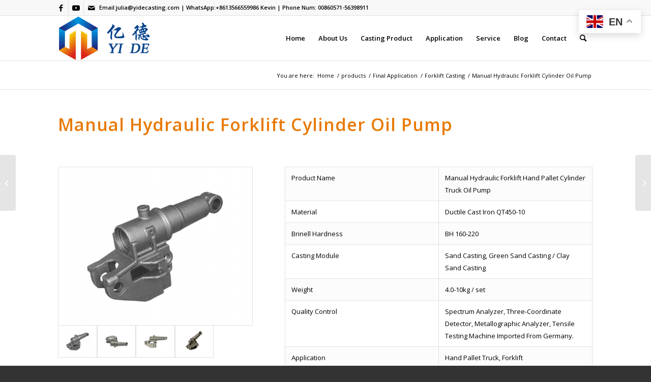

--- FILE ---
content_type: text/html; charset=UTF-8
request_url: https://www.yidecasting.com/products/manual-hydraulic-forklift-hand-pallet-cylinder-truck-oil-pump/
body_size: 26202
content:
<!DOCTYPE html>
<html lang="en-US" prefix="og: https://ogp.me/ns#" class="html_stretched responsive av-preloader-active av-preloader-enabled  html_header_top html_logo_left html_main_nav_header html_menu_right html_slim html_header_sticky html_header_shrinking html_header_topbar_active html_mobile_menu_tablet html_header_searchicon html_content_align_center html_header_unstick_top_disabled html_header_stretch_disabled html_av-submenu-hidden html_av-submenu-display-click html_av-overlay-side html_av-overlay-side-classic html_av-submenu-clone html_entry_id_4184 av-cookies-no-cookie-consent av-no-preview av-default-lightbox html_text_menu_active av-mobile-menu-switch-default">
<head>
<meta charset="UTF-8" />
<meta name="robots" content="index, follow" />


<!-- mobile setting -->
<meta name="viewport" content="width=device-width, initial-scale=1">

<!-- Scripts/CSS and wp_head hook -->
<meta name="uri-translation" content="on" /><link rel="alternate" href="https://www.yidecasting.com/tr/products/manuel-hidrolik-forklift-el-palet-silindir-kamyon-yag-pompasi/" hreflang="tr" />
<link rel="alternate" href="https://www.yidecasting.com/de/products/manuelle-hydraulische-gabelstapler-handpaletten-zylinder-lkw-oelpumpe/" hreflang="de" />
<link rel="alternate" href="https://www.yidecasting.com/ru/products/%d1%80%d1%83%d1%87%d0%bd%d0%be%d0%b9-%d0%b3%d0%b8%d0%b4%d1%80%d0%b0%d0%b2%d0%bb%d0%b8%d1%87%d0%b5%d1%81%d0%ba%d0%b8%d0%b9-%d0%b2%d0%b8%d0%bb%d0%be%d1%87%d0%bd%d1%8b%d0%b9-%d0%bf%d0%be%d0%b3%d1%80/" hreflang="ru" />
<link rel="alternate" href="https://www.yidecasting.com/pt/products/empilhadeira-hidraulica-manual-bomba-de-oleo-do-caminhao-de-palete-manual/" hreflang="pt" />
<link rel="alternate" href="https://www.yidecasting.com/products/manual-hydraulic-forklift-hand-pallet-cylinder-truck-oil-pump/" hreflang="en" />
<style type="text/css">@font-face { font-family: 'star'; src: url('https://www.yidecasting.com/wp-content/plugins/woocommerce/assets/fonts/star.eot'); src: url('https://www.yidecasting.com/wp-content/plugins/woocommerce/assets/fonts/star.eot?#iefix') format('embedded-opentype'), 	  url('https://www.yidecasting.com/wp-content/plugins/woocommerce/assets/fonts/star.woff') format('woff'), 	  url('https://www.yidecasting.com/wp-content/plugins/woocommerce/assets/fonts/star.ttf') format('truetype'), 	  url('https://www.yidecasting.com/wp-content/plugins/woocommerce/assets/fonts/star.svg#star') format('svg'); font-weight: normal; font-style: normal;  } @font-face { font-family: 'WooCommerce'; src: url('https://www.yidecasting.com/wp-content/plugins/woocommerce/assets/fonts/WooCommerce.eot'); src: url('https://www.yidecasting.com/wp-content/plugins/woocommerce/assets/fonts/WooCommerce.eot?#iefix') format('embedded-opentype'), 	  url('https://www.yidecasting.com/wp-content/plugins/woocommerce/assets/fonts/WooCommerce.woff') format('woff'), 	  url('https://www.yidecasting.com/wp-content/plugins/woocommerce/assets/fonts/WooCommerce.ttf') format('truetype'), 	  url('https://www.yidecasting.com/wp-content/plugins/woocommerce/assets/fonts/WooCommerce.svg#WooCommerce') format('svg'); font-weight: normal; font-style: normal;  } </style>
<!-- Search Engine Optimization by Rank Math - https://rankmath.com/ -->
<title>Manual Hydraulic Forklift Cylinder Oil Pump - Yide Casting</title>
<meta name="description" content="Parts for classic cars, daily driver, trucks, custom builds, race cars, off-road &amp; marine. Automotive enthusiasts and specialists are here to help you with your car or truck project."/>
<meta name="robots" content="follow, index, max-snippet:-1, max-video-preview:-1, max-image-preview:large"/>
<link rel="canonical" href="https://www.yidecasting.com/products/manual-hydraulic-forklift-hand-pallet-cylinder-truck-oil-pump/" />
<meta property="og:locale" content="en_US" />
<meta property="og:type" content="product" />
<meta property="og:title" content="Manual Hydraulic Forklift Cylinder Oil Pump - Yide Casting" />
<meta property="og:description" content="Parts for classic cars, daily driver, trucks, custom builds, race cars, off-road &amp; marine. Automotive enthusiasts and specialists are here to help you with your car or truck project." />
<meta property="og:url" content="https://www.yidecasting.com/products/manual-hydraulic-forklift-hand-pallet-cylinder-truck-oil-pump/" />
<meta property="og:updated_time" content="2022-04-20T02:14:43+00:00" />
<meta property="og:image" content="https://www.yidecasting.com/wp-content/uploads/2020/06/cast-iron-oil-pump-2.png" />
<meta property="og:image:secure_url" content="https://www.yidecasting.com/wp-content/uploads/2020/06/cast-iron-oil-pump-2.png" />
<meta property="og:image:width" content="650" />
<meta property="og:image:height" content="650" />
<meta property="og:image:alt" content="cast iron oil pump" />
<meta property="og:image:type" content="image/png" />
<meta property="product:price:currency" content="USD" />
<meta property="product:availability" content="instock" />
<meta name="twitter:card" content="summary_large_image" />
<meta name="twitter:title" content="Manual Hydraulic Forklift Cylinder Oil Pump - Yide Casting" />
<meta name="twitter:description" content="Parts for classic cars, daily driver, trucks, custom builds, race cars, off-road &amp; marine. Automotive enthusiasts and specialists are here to help you with your car or truck project." />
<meta name="twitter:image" content="https://www.yidecasting.com/wp-content/uploads/2020/06/cast-iron-oil-pump-2.png" />
<meta name="twitter:label1" content="Price" />
<meta name="twitter:data1" content="&#036;0.00" />
<meta name="twitter:label2" content="Availability" />
<meta name="twitter:data2" content="In stock" />
<script type="application/ld+json" class="rank-math-schema">{"@context":"https://schema.org","@graph":[{"@type":"Organization","@id":"https://www.yidecasting.com/#organization","name":"Yide Casting"},{"@type":"WebSite","@id":"https://www.yidecasting.com/#website","url":"https://www.yidecasting.com","publisher":{"@id":"https://www.yidecasting.com/#organization"},"inLanguage":"en-US"},{"@type":"ImageObject","@id":"https://www.yidecasting.com/wp-content/uploads/2020/06/cast-iron-oil-pump-2.png","url":"https://www.yidecasting.com/wp-content/uploads/2020/06/cast-iron-oil-pump-2.png","width":"650","height":"650","caption":"cast iron oil pump","inLanguage":"en-US"},{"@type":"ItemPage","@id":"https://www.yidecasting.com/products/manual-hydraulic-forklift-hand-pallet-cylinder-truck-oil-pump/#webpage","url":"https://www.yidecasting.com/products/manual-hydraulic-forklift-hand-pallet-cylinder-truck-oil-pump/","name":"Manual Hydraulic Forklift Cylinder Oil Pump - Yide Casting","datePublished":"2020-06-18T07:22:03+00:00","dateModified":"2022-04-20T02:14:43+00:00","isPartOf":{"@id":"https://www.yidecasting.com/#website"},"primaryImageOfPage":{"@id":"https://www.yidecasting.com/wp-content/uploads/2020/06/cast-iron-oil-pump-2.png"},"inLanguage":"en-US"},{"@type":"Product","name":"Manual Hydraulic Forklift Cylinder Oil Pump - Yide Casting","description":"Parts for classic cars, daily driver, trucks, custom builds, race cars, off-road &amp; marine. Automotive enthusiasts and specialists are here to help you with your car or truck project.","category":"Ductile Iron Casting","mainEntityOfPage":{"@id":"https://www.yidecasting.com/products/manual-hydraulic-forklift-hand-pallet-cylinder-truck-oil-pump/#webpage"},"image":[{"@type":"ImageObject","url":"https://www.yidecasting.com/wp-content/uploads/2020/06/cast-iron-oil-pump-2.png","height":"650","width":"650"},{"@type":"ImageObject","url":"https://www.yidecasting.com/wp-content/uploads/2020/06/forklift-oil-pump-1.png","height":"400","width":"495"}],"@id":"https://www.yidecasting.com/products/manual-hydraulic-forklift-hand-pallet-cylinder-truck-oil-pump/#richSnippet"}]}</script>
<!-- /Rank Math WordPress SEO plugin -->

<link href='https://fonts.gstatic.com' crossorigin rel='preconnect' />
<link rel="alternate" type="application/rss+xml" title="Yide Casting &raquo; Feed" href="https://www.yidecasting.com/feed/" />
<link rel="alternate" type="application/rss+xml" title="Yide Casting &raquo; Comments Feed" href="https://www.yidecasting.com/comments/feed/" />
<link rel="alternate" type="application/rss+xml" title="Yide Casting &raquo; Manual Hydraulic Forklift Cylinder Oil Pump Comments Feed" href="https://www.yidecasting.com/products/manual-hydraulic-forklift-hand-pallet-cylinder-truck-oil-pump/feed/" />

<!-- google webfont font replacement -->

			<script type='text/javascript'>

				(function() {

					/*	check if webfonts are disabled by user setting via cookie - or user must opt in.	*/
					var html = document.getElementsByTagName('html')[0];
					var cookie_check = html.className.indexOf('av-cookies-needs-opt-in') >= 0 || html.className.indexOf('av-cookies-can-opt-out') >= 0;
					var allow_continue = true;
					var silent_accept_cookie = html.className.indexOf('av-cookies-user-silent-accept') >= 0;

					if( cookie_check && ! silent_accept_cookie )
					{
						if( ! document.cookie.match(/aviaCookieConsent/) || html.className.indexOf('av-cookies-session-refused') >= 0 )
						{
							allow_continue = false;
						}
						else
						{
							if( ! document.cookie.match(/aviaPrivacyRefuseCookiesHideBar/) )
							{
								allow_continue = false;
							}
							else if( ! document.cookie.match(/aviaPrivacyEssentialCookiesEnabled/) )
							{
								allow_continue = false;
							}
							else if( document.cookie.match(/aviaPrivacyGoogleWebfontsDisabled/) )
							{
								allow_continue = false;
							}
						}
					}

					if( allow_continue )
					{
						var f = document.createElement('link');

						f.type 	= 'text/css';
						f.rel 	= 'stylesheet';
						f.href 	= 'https://fonts.googleapis.com/css?family=Open+Sans:400,600&display=auto';
						f.id 	= 'avia-google-webfont';

						document.getElementsByTagName('head')[0].appendChild(f);
					}
				})();

			</script>
			<link rel='stylesheet' id='avia-woocommerce-css-css' href='https://www.yidecasting.com/wp-content/themes/enfold/config-woocommerce/woocommerce-mod.css?ver=5.4.1' type='text/css' media='all' />
<link rel='stylesheet' id='avia-grid-css' href='https://www.yidecasting.com/wp-content/themes/enfold/css/grid.css?ver=5.4.1' type='text/css' media='all' />
<link rel='stylesheet' id='avia-base-css' href='https://www.yidecasting.com/wp-content/themes/enfold/css/base.css?ver=5.4.1' type='text/css' media='all' />
<link rel='stylesheet' id='avia-layout-css' href='https://www.yidecasting.com/wp-content/themes/enfold/css/layout.css?ver=5.4.1' type='text/css' media='all' />
<link rel='stylesheet' id='avia-module-audioplayer-css' href='https://www.yidecasting.com/wp-content/themes/enfold/config-templatebuilder/avia-shortcodes/audio-player/audio-player.css?ver=5.4.1' type='text/css' media='all' />
<link rel='stylesheet' id='avia-module-blog-css' href='https://www.yidecasting.com/wp-content/themes/enfold/config-templatebuilder/avia-shortcodes/blog/blog.css?ver=5.4.1' type='text/css' media='all' />
<link rel='stylesheet' id='avia-module-postslider-css' href='https://www.yidecasting.com/wp-content/themes/enfold/config-templatebuilder/avia-shortcodes/postslider/postslider.css?ver=5.4.1' type='text/css' media='all' />
<link rel='stylesheet' id='avia-module-button-css' href='https://www.yidecasting.com/wp-content/themes/enfold/config-templatebuilder/avia-shortcodes/buttons/buttons.css?ver=5.4.1' type='text/css' media='all' />
<link rel='stylesheet' id='avia-module-buttonrow-css' href='https://www.yidecasting.com/wp-content/themes/enfold/config-templatebuilder/avia-shortcodes/buttonrow/buttonrow.css?ver=5.4.1' type='text/css' media='all' />
<link rel='stylesheet' id='avia-module-button-fullwidth-css' href='https://www.yidecasting.com/wp-content/themes/enfold/config-templatebuilder/avia-shortcodes/buttons_fullwidth/buttons_fullwidth.css?ver=5.4.1' type='text/css' media='all' />
<link rel='stylesheet' id='avia-module-catalogue-css' href='https://www.yidecasting.com/wp-content/themes/enfold/config-templatebuilder/avia-shortcodes/catalogue/catalogue.css?ver=5.4.1' type='text/css' media='all' />
<link rel='stylesheet' id='avia-module-comments-css' href='https://www.yidecasting.com/wp-content/themes/enfold/config-templatebuilder/avia-shortcodes/comments/comments.css?ver=5.4.1' type='text/css' media='all' />
<link rel='stylesheet' id='avia-module-contact-css' href='https://www.yidecasting.com/wp-content/themes/enfold/config-templatebuilder/avia-shortcodes/contact/contact.css?ver=5.4.1' type='text/css' media='all' />
<link rel='stylesheet' id='avia-module-slideshow-css' href='https://www.yidecasting.com/wp-content/themes/enfold/config-templatebuilder/avia-shortcodes/slideshow/slideshow.css?ver=5.4.1' type='text/css' media='all' />
<link rel='stylesheet' id='avia-module-slideshow-contentpartner-css' href='https://www.yidecasting.com/wp-content/themes/enfold/config-templatebuilder/avia-shortcodes/contentslider/contentslider.css?ver=5.4.1' type='text/css' media='all' />
<link rel='stylesheet' id='avia-module-countdown-css' href='https://www.yidecasting.com/wp-content/themes/enfold/config-templatebuilder/avia-shortcodes/countdown/countdown.css?ver=5.4.1' type='text/css' media='all' />
<link rel='stylesheet' id='avia-module-gallery-css' href='https://www.yidecasting.com/wp-content/themes/enfold/config-templatebuilder/avia-shortcodes/gallery/gallery.css?ver=5.4.1' type='text/css' media='all' />
<link rel='stylesheet' id='avia-module-gallery-hor-css' href='https://www.yidecasting.com/wp-content/themes/enfold/config-templatebuilder/avia-shortcodes/gallery_horizontal/gallery_horizontal.css?ver=5.4.1' type='text/css' media='all' />
<link rel='stylesheet' id='avia-module-maps-css' href='https://www.yidecasting.com/wp-content/themes/enfold/config-templatebuilder/avia-shortcodes/google_maps/google_maps.css?ver=5.4.1' type='text/css' media='all' />
<link rel='stylesheet' id='avia-module-gridrow-css' href='https://www.yidecasting.com/wp-content/themes/enfold/config-templatebuilder/avia-shortcodes/grid_row/grid_row.css?ver=5.4.1' type='text/css' media='all' />
<link rel='stylesheet' id='avia-module-heading-css' href='https://www.yidecasting.com/wp-content/themes/enfold/config-templatebuilder/avia-shortcodes/heading/heading.css?ver=5.4.1' type='text/css' media='all' />
<link rel='stylesheet' id='avia-module-rotator-css' href='https://www.yidecasting.com/wp-content/themes/enfold/config-templatebuilder/avia-shortcodes/headline_rotator/headline_rotator.css?ver=5.4.1' type='text/css' media='all' />
<link rel='stylesheet' id='avia-module-hr-css' href='https://www.yidecasting.com/wp-content/themes/enfold/config-templatebuilder/avia-shortcodes/hr/hr.css?ver=5.4.1' type='text/css' media='all' />
<link rel='stylesheet' id='avia-module-icon-css' href='https://www.yidecasting.com/wp-content/themes/enfold/config-templatebuilder/avia-shortcodes/icon/icon.css?ver=5.4.1' type='text/css' media='all' />
<link rel='stylesheet' id='avia-module-icon-circles-css' href='https://www.yidecasting.com/wp-content/themes/enfold/config-templatebuilder/avia-shortcodes/icon_circles/icon_circles.css?ver=5.4.1' type='text/css' media='all' />
<link rel='stylesheet' id='avia-module-iconbox-css' href='https://www.yidecasting.com/wp-content/themes/enfold/config-templatebuilder/avia-shortcodes/iconbox/iconbox.css?ver=5.4.1' type='text/css' media='all' />
<link rel='stylesheet' id='avia-module-icongrid-css' href='https://www.yidecasting.com/wp-content/themes/enfold/config-templatebuilder/avia-shortcodes/icongrid/icongrid.css?ver=5.4.1' type='text/css' media='all' />
<link rel='stylesheet' id='avia-module-iconlist-css' href='https://www.yidecasting.com/wp-content/themes/enfold/config-templatebuilder/avia-shortcodes/iconlist/iconlist.css?ver=5.4.1' type='text/css' media='all' />
<link rel='stylesheet' id='avia-module-image-css' href='https://www.yidecasting.com/wp-content/themes/enfold/config-templatebuilder/avia-shortcodes/image/image.css?ver=5.4.1' type='text/css' media='all' />
<link rel='stylesheet' id='avia-module-hotspot-css' href='https://www.yidecasting.com/wp-content/themes/enfold/config-templatebuilder/avia-shortcodes/image_hotspots/image_hotspots.css?ver=5.4.1' type='text/css' media='all' />
<link rel='stylesheet' id='avia-module-magazine-css' href='https://www.yidecasting.com/wp-content/themes/enfold/config-templatebuilder/avia-shortcodes/magazine/magazine.css?ver=5.4.1' type='text/css' media='all' />
<link rel='stylesheet' id='avia-module-masonry-css' href='https://www.yidecasting.com/wp-content/themes/enfold/config-templatebuilder/avia-shortcodes/masonry_entries/masonry_entries.css?ver=5.4.1' type='text/css' media='all' />
<link rel='stylesheet' id='avia-siteloader-css' href='https://www.yidecasting.com/wp-content/themes/enfold/css/avia-snippet-site-preloader.css?ver=5.4.1' type='text/css' media='all' />
<link rel='stylesheet' id='avia-module-menu-css' href='https://www.yidecasting.com/wp-content/themes/enfold/config-templatebuilder/avia-shortcodes/menu/menu.css?ver=5.4.1' type='text/css' media='all' />
<link rel='stylesheet' id='avia-module-notification-css' href='https://www.yidecasting.com/wp-content/themes/enfold/config-templatebuilder/avia-shortcodes/notification/notification.css?ver=5.4.1' type='text/css' media='all' />
<link rel='stylesheet' id='avia-module-numbers-css' href='https://www.yidecasting.com/wp-content/themes/enfold/config-templatebuilder/avia-shortcodes/numbers/numbers.css?ver=5.4.1' type='text/css' media='all' />
<link rel='stylesheet' id='avia-module-portfolio-css' href='https://www.yidecasting.com/wp-content/themes/enfold/config-templatebuilder/avia-shortcodes/portfolio/portfolio.css?ver=5.4.1' type='text/css' media='all' />
<link rel='stylesheet' id='avia-module-post-metadata-css' href='https://www.yidecasting.com/wp-content/themes/enfold/config-templatebuilder/avia-shortcodes/post_metadata/post_metadata.css?ver=5.4.1' type='text/css' media='all' />
<link rel='stylesheet' id='avia-module-progress-bar-css' href='https://www.yidecasting.com/wp-content/themes/enfold/config-templatebuilder/avia-shortcodes/progressbar/progressbar.css?ver=5.4.1' type='text/css' media='all' />
<link rel='stylesheet' id='avia-module-promobox-css' href='https://www.yidecasting.com/wp-content/themes/enfold/config-templatebuilder/avia-shortcodes/promobox/promobox.css?ver=5.4.1' type='text/css' media='all' />
<link rel='stylesheet' id='avia-sc-search-css' href='https://www.yidecasting.com/wp-content/themes/enfold/config-templatebuilder/avia-shortcodes/search/search.css?ver=5.4.1' type='text/css' media='all' />
<link rel='stylesheet' id='avia-module-slideshow-accordion-css' href='https://www.yidecasting.com/wp-content/themes/enfold/config-templatebuilder/avia-shortcodes/slideshow_accordion/slideshow_accordion.css?ver=5.4.1' type='text/css' media='all' />
<link rel='stylesheet' id='avia-module-slideshow-feature-image-css' href='https://www.yidecasting.com/wp-content/themes/enfold/config-templatebuilder/avia-shortcodes/slideshow_feature_image/slideshow_feature_image.css?ver=5.4.1' type='text/css' media='all' />
<link rel='stylesheet' id='avia-module-slideshow-fullsize-css' href='https://www.yidecasting.com/wp-content/themes/enfold/config-templatebuilder/avia-shortcodes/slideshow_fullsize/slideshow_fullsize.css?ver=5.4.1' type='text/css' media='all' />
<link rel='stylesheet' id='avia-module-slideshow-fullscreen-css' href='https://www.yidecasting.com/wp-content/themes/enfold/config-templatebuilder/avia-shortcodes/slideshow_fullscreen/slideshow_fullscreen.css?ver=5.4.1' type='text/css' media='all' />
<link rel='stylesheet' id='avia-module-slideshow-ls-css' href='https://www.yidecasting.com/wp-content/themes/enfold/config-templatebuilder/avia-shortcodes/slideshow_layerslider/slideshow_layerslider.css?ver=5.4.1' type='text/css' media='all' />
<link rel='stylesheet' id='avia-module-social-css' href='https://www.yidecasting.com/wp-content/themes/enfold/config-templatebuilder/avia-shortcodes/social_share/social_share.css?ver=5.4.1' type='text/css' media='all' />
<link rel='stylesheet' id='avia-module-tabsection-css' href='https://www.yidecasting.com/wp-content/themes/enfold/config-templatebuilder/avia-shortcodes/tab_section/tab_section.css?ver=5.4.1' type='text/css' media='all' />
<link rel='stylesheet' id='avia-module-table-css' href='https://www.yidecasting.com/wp-content/themes/enfold/config-templatebuilder/avia-shortcodes/table/table.css?ver=5.4.1' type='text/css' media='all' />
<link rel='stylesheet' id='avia-module-tabs-css' href='https://www.yidecasting.com/wp-content/themes/enfold/config-templatebuilder/avia-shortcodes/tabs/tabs.css?ver=5.4.1' type='text/css' media='all' />
<link rel='stylesheet' id='avia-module-team-css' href='https://www.yidecasting.com/wp-content/themes/enfold/config-templatebuilder/avia-shortcodes/team/team.css?ver=5.4.1' type='text/css' media='all' />
<link rel='stylesheet' id='avia-module-testimonials-css' href='https://www.yidecasting.com/wp-content/themes/enfold/config-templatebuilder/avia-shortcodes/testimonials/testimonials.css?ver=5.4.1' type='text/css' media='all' />
<link rel='stylesheet' id='avia-module-timeline-css' href='https://www.yidecasting.com/wp-content/themes/enfold/config-templatebuilder/avia-shortcodes/timeline/timeline.css?ver=5.4.1' type='text/css' media='all' />
<link rel='stylesheet' id='avia-module-toggles-css' href='https://www.yidecasting.com/wp-content/themes/enfold/config-templatebuilder/avia-shortcodes/toggles/toggles.css?ver=5.4.1' type='text/css' media='all' />
<link rel='stylesheet' id='avia-module-video-css' href='https://www.yidecasting.com/wp-content/themes/enfold/config-templatebuilder/avia-shortcodes/video/video.css?ver=5.4.1' type='text/css' media='all' />
<style id='wp-emoji-styles-inline-css' type='text/css'>

	img.wp-smiley, img.emoji {
		display: inline !important;
		border: none !important;
		box-shadow: none !important;
		height: 1em !important;
		width: 1em !important;
		margin: 0 0.07em !important;
		vertical-align: -0.1em !important;
		background: none !important;
		padding: 0 !important;
	}
</style>
<link rel='stylesheet' id='wp-block-library-css' href='https://www.yidecasting.com/wp-includes/css/dist/block-library/style.min.css?ver=6.6.4' type='text/css' media='all' />
<style id='rank-math-toc-block-style-inline-css' type='text/css'>
.wp-block-rank-math-toc-block nav ol{counter-reset:item}.wp-block-rank-math-toc-block nav ol li{display:block}.wp-block-rank-math-toc-block nav ol li:before{content:counters(item, ".") ". ";counter-increment:item}

</style>
<style id='global-styles-inline-css' type='text/css'>
:root{--wp--preset--aspect-ratio--square: 1;--wp--preset--aspect-ratio--4-3: 4/3;--wp--preset--aspect-ratio--3-4: 3/4;--wp--preset--aspect-ratio--3-2: 3/2;--wp--preset--aspect-ratio--2-3: 2/3;--wp--preset--aspect-ratio--16-9: 16/9;--wp--preset--aspect-ratio--9-16: 9/16;--wp--preset--color--black: #000000;--wp--preset--color--cyan-bluish-gray: #abb8c3;--wp--preset--color--white: #ffffff;--wp--preset--color--pale-pink: #f78da7;--wp--preset--color--vivid-red: #cf2e2e;--wp--preset--color--luminous-vivid-orange: #ff6900;--wp--preset--color--luminous-vivid-amber: #fcb900;--wp--preset--color--light-green-cyan: #7bdcb5;--wp--preset--color--vivid-green-cyan: #00d084;--wp--preset--color--pale-cyan-blue: #8ed1fc;--wp--preset--color--vivid-cyan-blue: #0693e3;--wp--preset--color--vivid-purple: #9b51e0;--wp--preset--color--metallic-red: #b02b2c;--wp--preset--color--maximum-yellow-red: #edae44;--wp--preset--color--yellow-sun: #eeee22;--wp--preset--color--palm-leaf: #83a846;--wp--preset--color--aero: #7bb0e7;--wp--preset--color--old-lavender: #745f7e;--wp--preset--color--steel-teal: #5f8789;--wp--preset--color--raspberry-pink: #d65799;--wp--preset--color--medium-turquoise: #4ecac2;--wp--preset--gradient--vivid-cyan-blue-to-vivid-purple: linear-gradient(135deg,rgba(6,147,227,1) 0%,rgb(155,81,224) 100%);--wp--preset--gradient--light-green-cyan-to-vivid-green-cyan: linear-gradient(135deg,rgb(122,220,180) 0%,rgb(0,208,130) 100%);--wp--preset--gradient--luminous-vivid-amber-to-luminous-vivid-orange: linear-gradient(135deg,rgba(252,185,0,1) 0%,rgba(255,105,0,1) 100%);--wp--preset--gradient--luminous-vivid-orange-to-vivid-red: linear-gradient(135deg,rgba(255,105,0,1) 0%,rgb(207,46,46) 100%);--wp--preset--gradient--very-light-gray-to-cyan-bluish-gray: linear-gradient(135deg,rgb(238,238,238) 0%,rgb(169,184,195) 100%);--wp--preset--gradient--cool-to-warm-spectrum: linear-gradient(135deg,rgb(74,234,220) 0%,rgb(151,120,209) 20%,rgb(207,42,186) 40%,rgb(238,44,130) 60%,rgb(251,105,98) 80%,rgb(254,248,76) 100%);--wp--preset--gradient--blush-light-purple: linear-gradient(135deg,rgb(255,206,236) 0%,rgb(152,150,240) 100%);--wp--preset--gradient--blush-bordeaux: linear-gradient(135deg,rgb(254,205,165) 0%,rgb(254,45,45) 50%,rgb(107,0,62) 100%);--wp--preset--gradient--luminous-dusk: linear-gradient(135deg,rgb(255,203,112) 0%,rgb(199,81,192) 50%,rgb(65,88,208) 100%);--wp--preset--gradient--pale-ocean: linear-gradient(135deg,rgb(255,245,203) 0%,rgb(182,227,212) 50%,rgb(51,167,181) 100%);--wp--preset--gradient--electric-grass: linear-gradient(135deg,rgb(202,248,128) 0%,rgb(113,206,126) 100%);--wp--preset--gradient--midnight: linear-gradient(135deg,rgb(2,3,129) 0%,rgb(40,116,252) 100%);--wp--preset--font-size--small: 1rem;--wp--preset--font-size--medium: 1.125rem;--wp--preset--font-size--large: 1.75rem;--wp--preset--font-size--x-large: clamp(1.75rem, 3vw, 2.25rem);--wp--preset--font-family--inter: "Inter", sans-serif;--wp--preset--font-family--cardo: Cardo;--wp--preset--spacing--20: 0.44rem;--wp--preset--spacing--30: 0.67rem;--wp--preset--spacing--40: 1rem;--wp--preset--spacing--50: 1.5rem;--wp--preset--spacing--60: 2.25rem;--wp--preset--spacing--70: 3.38rem;--wp--preset--spacing--80: 5.06rem;--wp--preset--shadow--natural: 6px 6px 9px rgba(0, 0, 0, 0.2);--wp--preset--shadow--deep: 12px 12px 50px rgba(0, 0, 0, 0.4);--wp--preset--shadow--sharp: 6px 6px 0px rgba(0, 0, 0, 0.2);--wp--preset--shadow--outlined: 6px 6px 0px -3px rgba(255, 255, 255, 1), 6px 6px rgba(0, 0, 0, 1);--wp--preset--shadow--crisp: 6px 6px 0px rgba(0, 0, 0, 1);}:root { --wp--style--global--content-size: 800px;--wp--style--global--wide-size: 1130px; }:where(body) { margin: 0; }.wp-site-blocks > .alignleft { float: left; margin-right: 2em; }.wp-site-blocks > .alignright { float: right; margin-left: 2em; }.wp-site-blocks > .aligncenter { justify-content: center; margin-left: auto; margin-right: auto; }:where(.is-layout-flex){gap: 0.5em;}:where(.is-layout-grid){gap: 0.5em;}.is-layout-flow > .alignleft{float: left;margin-inline-start: 0;margin-inline-end: 2em;}.is-layout-flow > .alignright{float: right;margin-inline-start: 2em;margin-inline-end: 0;}.is-layout-flow > .aligncenter{margin-left: auto !important;margin-right: auto !important;}.is-layout-constrained > .alignleft{float: left;margin-inline-start: 0;margin-inline-end: 2em;}.is-layout-constrained > .alignright{float: right;margin-inline-start: 2em;margin-inline-end: 0;}.is-layout-constrained > .aligncenter{margin-left: auto !important;margin-right: auto !important;}.is-layout-constrained > :where(:not(.alignleft):not(.alignright):not(.alignfull)){max-width: var(--wp--style--global--content-size);margin-left: auto !important;margin-right: auto !important;}.is-layout-constrained > .alignwide{max-width: var(--wp--style--global--wide-size);}body .is-layout-flex{display: flex;}.is-layout-flex{flex-wrap: wrap;align-items: center;}.is-layout-flex > :is(*, div){margin: 0;}body .is-layout-grid{display: grid;}.is-layout-grid > :is(*, div){margin: 0;}body{padding-top: 0px;padding-right: 0px;padding-bottom: 0px;padding-left: 0px;}a:where(:not(.wp-element-button)){text-decoration: underline;}:root :where(.wp-element-button, .wp-block-button__link){background-color: #32373c;border-width: 0;color: #fff;font-family: inherit;font-size: inherit;line-height: inherit;padding: calc(0.667em + 2px) calc(1.333em + 2px);text-decoration: none;}.has-black-color{color: var(--wp--preset--color--black) !important;}.has-cyan-bluish-gray-color{color: var(--wp--preset--color--cyan-bluish-gray) !important;}.has-white-color{color: var(--wp--preset--color--white) !important;}.has-pale-pink-color{color: var(--wp--preset--color--pale-pink) !important;}.has-vivid-red-color{color: var(--wp--preset--color--vivid-red) !important;}.has-luminous-vivid-orange-color{color: var(--wp--preset--color--luminous-vivid-orange) !important;}.has-luminous-vivid-amber-color{color: var(--wp--preset--color--luminous-vivid-amber) !important;}.has-light-green-cyan-color{color: var(--wp--preset--color--light-green-cyan) !important;}.has-vivid-green-cyan-color{color: var(--wp--preset--color--vivid-green-cyan) !important;}.has-pale-cyan-blue-color{color: var(--wp--preset--color--pale-cyan-blue) !important;}.has-vivid-cyan-blue-color{color: var(--wp--preset--color--vivid-cyan-blue) !important;}.has-vivid-purple-color{color: var(--wp--preset--color--vivid-purple) !important;}.has-metallic-red-color{color: var(--wp--preset--color--metallic-red) !important;}.has-maximum-yellow-red-color{color: var(--wp--preset--color--maximum-yellow-red) !important;}.has-yellow-sun-color{color: var(--wp--preset--color--yellow-sun) !important;}.has-palm-leaf-color{color: var(--wp--preset--color--palm-leaf) !important;}.has-aero-color{color: var(--wp--preset--color--aero) !important;}.has-old-lavender-color{color: var(--wp--preset--color--old-lavender) !important;}.has-steel-teal-color{color: var(--wp--preset--color--steel-teal) !important;}.has-raspberry-pink-color{color: var(--wp--preset--color--raspberry-pink) !important;}.has-medium-turquoise-color{color: var(--wp--preset--color--medium-turquoise) !important;}.has-black-background-color{background-color: var(--wp--preset--color--black) !important;}.has-cyan-bluish-gray-background-color{background-color: var(--wp--preset--color--cyan-bluish-gray) !important;}.has-white-background-color{background-color: var(--wp--preset--color--white) !important;}.has-pale-pink-background-color{background-color: var(--wp--preset--color--pale-pink) !important;}.has-vivid-red-background-color{background-color: var(--wp--preset--color--vivid-red) !important;}.has-luminous-vivid-orange-background-color{background-color: var(--wp--preset--color--luminous-vivid-orange) !important;}.has-luminous-vivid-amber-background-color{background-color: var(--wp--preset--color--luminous-vivid-amber) !important;}.has-light-green-cyan-background-color{background-color: var(--wp--preset--color--light-green-cyan) !important;}.has-vivid-green-cyan-background-color{background-color: var(--wp--preset--color--vivid-green-cyan) !important;}.has-pale-cyan-blue-background-color{background-color: var(--wp--preset--color--pale-cyan-blue) !important;}.has-vivid-cyan-blue-background-color{background-color: var(--wp--preset--color--vivid-cyan-blue) !important;}.has-vivid-purple-background-color{background-color: var(--wp--preset--color--vivid-purple) !important;}.has-metallic-red-background-color{background-color: var(--wp--preset--color--metallic-red) !important;}.has-maximum-yellow-red-background-color{background-color: var(--wp--preset--color--maximum-yellow-red) !important;}.has-yellow-sun-background-color{background-color: var(--wp--preset--color--yellow-sun) !important;}.has-palm-leaf-background-color{background-color: var(--wp--preset--color--palm-leaf) !important;}.has-aero-background-color{background-color: var(--wp--preset--color--aero) !important;}.has-old-lavender-background-color{background-color: var(--wp--preset--color--old-lavender) !important;}.has-steel-teal-background-color{background-color: var(--wp--preset--color--steel-teal) !important;}.has-raspberry-pink-background-color{background-color: var(--wp--preset--color--raspberry-pink) !important;}.has-medium-turquoise-background-color{background-color: var(--wp--preset--color--medium-turquoise) !important;}.has-black-border-color{border-color: var(--wp--preset--color--black) !important;}.has-cyan-bluish-gray-border-color{border-color: var(--wp--preset--color--cyan-bluish-gray) !important;}.has-white-border-color{border-color: var(--wp--preset--color--white) !important;}.has-pale-pink-border-color{border-color: var(--wp--preset--color--pale-pink) !important;}.has-vivid-red-border-color{border-color: var(--wp--preset--color--vivid-red) !important;}.has-luminous-vivid-orange-border-color{border-color: var(--wp--preset--color--luminous-vivid-orange) !important;}.has-luminous-vivid-amber-border-color{border-color: var(--wp--preset--color--luminous-vivid-amber) !important;}.has-light-green-cyan-border-color{border-color: var(--wp--preset--color--light-green-cyan) !important;}.has-vivid-green-cyan-border-color{border-color: var(--wp--preset--color--vivid-green-cyan) !important;}.has-pale-cyan-blue-border-color{border-color: var(--wp--preset--color--pale-cyan-blue) !important;}.has-vivid-cyan-blue-border-color{border-color: var(--wp--preset--color--vivid-cyan-blue) !important;}.has-vivid-purple-border-color{border-color: var(--wp--preset--color--vivid-purple) !important;}.has-metallic-red-border-color{border-color: var(--wp--preset--color--metallic-red) !important;}.has-maximum-yellow-red-border-color{border-color: var(--wp--preset--color--maximum-yellow-red) !important;}.has-yellow-sun-border-color{border-color: var(--wp--preset--color--yellow-sun) !important;}.has-palm-leaf-border-color{border-color: var(--wp--preset--color--palm-leaf) !important;}.has-aero-border-color{border-color: var(--wp--preset--color--aero) !important;}.has-old-lavender-border-color{border-color: var(--wp--preset--color--old-lavender) !important;}.has-steel-teal-border-color{border-color: var(--wp--preset--color--steel-teal) !important;}.has-raspberry-pink-border-color{border-color: var(--wp--preset--color--raspberry-pink) !important;}.has-medium-turquoise-border-color{border-color: var(--wp--preset--color--medium-turquoise) !important;}.has-vivid-cyan-blue-to-vivid-purple-gradient-background{background: var(--wp--preset--gradient--vivid-cyan-blue-to-vivid-purple) !important;}.has-light-green-cyan-to-vivid-green-cyan-gradient-background{background: var(--wp--preset--gradient--light-green-cyan-to-vivid-green-cyan) !important;}.has-luminous-vivid-amber-to-luminous-vivid-orange-gradient-background{background: var(--wp--preset--gradient--luminous-vivid-amber-to-luminous-vivid-orange) !important;}.has-luminous-vivid-orange-to-vivid-red-gradient-background{background: var(--wp--preset--gradient--luminous-vivid-orange-to-vivid-red) !important;}.has-very-light-gray-to-cyan-bluish-gray-gradient-background{background: var(--wp--preset--gradient--very-light-gray-to-cyan-bluish-gray) !important;}.has-cool-to-warm-spectrum-gradient-background{background: var(--wp--preset--gradient--cool-to-warm-spectrum) !important;}.has-blush-light-purple-gradient-background{background: var(--wp--preset--gradient--blush-light-purple) !important;}.has-blush-bordeaux-gradient-background{background: var(--wp--preset--gradient--blush-bordeaux) !important;}.has-luminous-dusk-gradient-background{background: var(--wp--preset--gradient--luminous-dusk) !important;}.has-pale-ocean-gradient-background{background: var(--wp--preset--gradient--pale-ocean) !important;}.has-electric-grass-gradient-background{background: var(--wp--preset--gradient--electric-grass) !important;}.has-midnight-gradient-background{background: var(--wp--preset--gradient--midnight) !important;}.has-small-font-size{font-size: var(--wp--preset--font-size--small) !important;}.has-medium-font-size{font-size: var(--wp--preset--font-size--medium) !important;}.has-large-font-size{font-size: var(--wp--preset--font-size--large) !important;}.has-x-large-font-size{font-size: var(--wp--preset--font-size--x-large) !important;}.has-inter-font-family{font-family: var(--wp--preset--font-family--inter) !important;}.has-cardo-font-family{font-family: var(--wp--preset--font-family--cardo) !important;}
:where(.wp-block-post-template.is-layout-flex){gap: 1.25em;}:where(.wp-block-post-template.is-layout-grid){gap: 1.25em;}
:where(.wp-block-columns.is-layout-flex){gap: 2em;}:where(.wp-block-columns.is-layout-grid){gap: 2em;}
:root :where(.wp-block-pullquote){font-size: 1.5em;line-height: 1.6;}
</style>
<style id='woocommerce-inline-inline-css' type='text/css'>
.woocommerce form .form-row .required { visibility: visible; }
</style>
<link rel='stylesheet' id='avia-scs-css' href='https://www.yidecasting.com/wp-content/themes/enfold/css/shortcodes.css?ver=5.4.1' type='text/css' media='all' />
<link rel='stylesheet' id='avia-popup-css-css' href='https://www.yidecasting.com/wp-content/themes/enfold/js/aviapopup/magnific-popup.min.css?ver=5.4.1' type='text/css' media='screen' />
<link rel='stylesheet' id='avia-lightbox-css' href='https://www.yidecasting.com/wp-content/themes/enfold/css/avia-snippet-lightbox.css?ver=5.4.1' type='text/css' media='screen' />
<link rel='stylesheet' id='avia-widget-css-css' href='https://www.yidecasting.com/wp-content/themes/enfold/css/avia-snippet-widget.css?ver=5.4.1' type='text/css' media='screen' />
<link rel='stylesheet' id='avia-dynamic-css' href='https://www.yidecasting.com/wp-content/uploads/dynamic_avia/enfold_child.css?ver=64292895b0b10' type='text/css' media='all' />
<link rel='stylesheet' id='avia-custom-css' href='https://www.yidecasting.com/wp-content/themes/enfold/css/custom.css?ver=5.4.1' type='text/css' media='all' />
<link rel='stylesheet' id='avia-style-css' href='https://www.yidecasting.com/wp-content/themes/enfold-child/style.css?ver=5.4.1' type='text/css' media='all' />
<link rel='stylesheet' id='popup-maker-site-css' href='//www.yidecasting.com/wp-content/uploads/pum/pum-site-styles.css?generated=1731653226&#038;ver=1.20.2' type='text/css' media='all' />
<link rel='stylesheet' id='avia-single-post-4184-css' href='https://www.yidecasting.com/wp-content/uploads/dynamic_avia/avia_posts_css/post-4184.css?ver=ver-1680435573' type='text/css' media='all' />
<script type="text/javascript" src="https://www.yidecasting.com/wp-includes/js/jquery/jquery.min.js?ver=3.7.1" id="jquery-core-js"></script>
<script type="text/javascript" src="https://www.yidecasting.com/wp-includes/js/jquery/jquery-migrate.min.js?ver=3.4.1" id="jquery-migrate-js"></script>
<script type="text/javascript" src="https://www.yidecasting.com/wp-content/plugins/woocommerce/assets/js/jquery-blockui/jquery.blockUI.min.js?ver=2.7.0-wc.9.4.4" id="jquery-blockui-js" defer="defer" data-wp-strategy="defer"></script>
<script type="text/javascript" id="wc-add-to-cart-js-extra">
/* <![CDATA[ */
var wc_add_to_cart_params = {"ajax_url":"\/wp-admin\/admin-ajax.php","wc_ajax_url":"\/?wc-ajax=%%endpoint%%","i18n_view_cart":"View cart","cart_url":"https:\/\/www.yidecasting.com","is_cart":"","cart_redirect_after_add":"no","gt_translate_keys":["i18n_view_cart",{"key":"cart_url","format":"url"}]};
/* ]]> */
</script>
<script type="text/javascript" src="https://www.yidecasting.com/wp-content/plugins/woocommerce/assets/js/frontend/add-to-cart.min.js?ver=9.4.4" id="wc-add-to-cart-js" defer="defer" data-wp-strategy="defer"></script>
<script type="text/javascript" id="wc-single-product-js-extra">
/* <![CDATA[ */
var wc_single_product_params = {"i18n_required_rating_text":"Please select a rating","review_rating_required":"yes","flexslider":{"rtl":false,"animation":"slide","smoothHeight":true,"directionNav":false,"controlNav":"thumbnails","slideshow":false,"animationSpeed":500,"animationLoop":false,"allowOneSlide":false},"zoom_enabled":"","zoom_options":[],"photoswipe_enabled":"","photoswipe_options":{"shareEl":false,"closeOnScroll":false,"history":false,"hideAnimationDuration":0,"showAnimationDuration":0},"flexslider_enabled":"","gt_translate_keys":["i18n_required_rating_text"]};
/* ]]> */
</script>
<script type="text/javascript" src="https://www.yidecasting.com/wp-content/plugins/woocommerce/assets/js/frontend/single-product.min.js?ver=9.4.4" id="wc-single-product-js" defer="defer" data-wp-strategy="defer"></script>
<script type="text/javascript" src="https://www.yidecasting.com/wp-content/plugins/woocommerce/assets/js/js-cookie/js.cookie.min.js?ver=2.1.4-wc.9.4.4" id="js-cookie-js" defer="defer" data-wp-strategy="defer"></script>
<script type="text/javascript" id="woocommerce-js-extra">
/* <![CDATA[ */
var woocommerce_params = {"ajax_url":"\/wp-admin\/admin-ajax.php","wc_ajax_url":"\/?wc-ajax=%%endpoint%%"};
/* ]]> */
</script>
<script type="text/javascript" src="https://www.yidecasting.com/wp-content/plugins/woocommerce/assets/js/frontend/woocommerce.min.js?ver=9.4.4" id="woocommerce-js" defer="defer" data-wp-strategy="defer"></script>
<script type="text/javascript" src="https://www.yidecasting.com/wp-content/themes/enfold/js/avia-compat.js?ver=5.4.1" id="avia-compat-js"></script>
<link rel="https://api.w.org/" href="https://www.yidecasting.com/wp-json/" /><link rel="alternate" title="JSON" type="application/json" href="https://www.yidecasting.com/wp-json/wp/v2/product/4184" /><link rel="EditURI" type="application/rsd+xml" title="RSD" href="https://www.yidecasting.com/xmlrpc.php?rsd" />
<meta name="generator" content="WordPress 6.6.4" />
<link rel='shortlink' href='https://www.yidecasting.com/?p=4184' />
<link rel="alternate" title="oEmbed (JSON)" type="application/json+oembed" href="https://www.yidecasting.com/wp-json/oembed/1.0/embed?url=https%3A%2F%2Fwww.yidecasting.com%2Fproducts%2Fmanual-hydraulic-forklift-hand-pallet-cylinder-truck-oil-pump%2F" />
<link rel="alternate" title="oEmbed (XML)" type="text/xml+oembed" href="https://www.yidecasting.com/wp-json/oembed/1.0/embed?url=https%3A%2F%2Fwww.yidecasting.com%2Fproducts%2Fmanual-hydraulic-forklift-hand-pallet-cylinder-truck-oil-pump%2F&#038;format=xml" />
<link rel="profile" href="https://gmpg.org/xfn/11" />
<link rel="alternate" type="application/rss+xml" title="Yide Casting RSS2 Feed" href="https://www.yidecasting.com/feed/" />
<link rel="pingback" href="https://www.yidecasting.com/xmlrpc.php" />
<!--[if lt IE 9]><script src="https://www.yidecasting.com/wp-content/themes/enfold/js/html5shiv.js"></script><![endif]-->
<link rel="icon" href="https://www.yidecasting.com/wp-content/uploads/2020/05/YiDe-gray-iron-casting-factory-logo-300x137.png" type="image/png">
	<noscript><style>.woocommerce-product-gallery{ opacity: 1 !important; }</style></noscript>
	<style id='wp-fonts-local' type='text/css'>
@font-face{font-family:Inter;font-style:normal;font-weight:300 900;font-display:fallback;src:url('https://www.yidecasting.com/wp-content/plugins/woocommerce/assets/fonts/Inter-VariableFont_slnt,wght.woff2') format('woff2');font-stretch:normal;}
@font-face{font-family:Cardo;font-style:normal;font-weight:400;font-display:fallback;src:url('https://www.yidecasting.com/wp-content/plugins/woocommerce/assets/fonts/cardo_normal_400.woff2') format('woff2');}
</style>
<style type="text/css">
		@font-face {font-family: 'entypo-fontello'; font-weight: normal; font-style: normal; font-display: auto;
		src: url('https://www.yidecasting.com/wp-content/themes/enfold/config-templatebuilder/avia-template-builder/assets/fonts/entypo-fontello.woff2') format('woff2'),
		url('https://www.yidecasting.com/wp-content/themes/enfold/config-templatebuilder/avia-template-builder/assets/fonts/entypo-fontello.woff') format('woff'),
		url('https://www.yidecasting.com/wp-content/themes/enfold/config-templatebuilder/avia-template-builder/assets/fonts/entypo-fontello.ttf') format('truetype'),
		url('https://www.yidecasting.com/wp-content/themes/enfold/config-templatebuilder/avia-template-builder/assets/fonts/entypo-fontello.svg#entypo-fontello') format('svg'),
		url('https://www.yidecasting.com/wp-content/themes/enfold/config-templatebuilder/avia-template-builder/assets/fonts/entypo-fontello.eot'),
		url('https://www.yidecasting.com/wp-content/themes/enfold/config-templatebuilder/avia-template-builder/assets/fonts/entypo-fontello.eot?#iefix') format('embedded-opentype');
		} #top .avia-font-entypo-fontello, body .avia-font-entypo-fontello, html body [data-av_iconfont='entypo-fontello']:before{ font-family: 'entypo-fontello'; }
		</style>

<!--
Debugging Info for Theme support: 

Theme: Enfold
Version: 5.4.1
Installed: enfold
AviaFramework Version: 5.3
AviaBuilder Version: 5.3
aviaElementManager Version: 1.0.1
- - - - - - - - - - -
ChildTheme: Enfold Child
ChildTheme Version: 4.8.1.1623727760
ChildTheme Installed: enfold

- - - - - - - - - - -
ML:256-PU:48-PLA:12
WP:6.6.4
Compress: CSS:disabled - JS:disabled
Updates: enabled - token has changed and not verified
PLAu:10
-->
</head>

<body id="top" class="product-template-default single single-product postid-4184 stretched rtl_columns av-curtain-numeric open_sans  theme-enfold woocommerce woocommerce-page woocommerce-no-js avia-responsive-images-support avia-woocommerce-30 product" itemscope="itemscope" itemtype="https://schema.org/WebPage" >

	<div class='av-siteloader-wrap av-transition-enabled'><div class="av-siteloader-inner"><div class="av-siteloader-cell"><div class="av-siteloader"><div class="av-siteloader-extra"></div></div></div></div></div>
	<div id='wrap_all'>

	
<header id='header' class='all_colors header_color light_bg_color  av_header_top av_logo_left av_main_nav_header av_menu_right av_slim av_header_sticky av_header_shrinking av_header_stretch_disabled av_mobile_menu_tablet av_header_searchicon av_header_unstick_top_disabled av_bottom_nav_disabled  av_header_border_disabled'  role="banner" itemscope="itemscope" itemtype="https://schema.org/WPHeader" >

		<div id='header_meta' class='container_wrap container_wrap_meta  av_icon_active_left av_extra_header_active av_phone_active_left av_entry_id_4184'>

			      <div class='container'>
			      <ul class='noLightbox social_bookmarks icon_count_3'><li class='social_bookmarks_facebook av-social-link-facebook social_icon_1'><a target="_blank" aria-label="Link to Facebook" href='https://www.facebook.com/yidecasting/' aria-hidden='false' data-av_icon='' data-av_iconfont='entypo-fontello' title='Facebook' rel="noopener"><span class='avia_hidden_link_text'>Facebook</span></a></li><li class='social_bookmarks_youtube av-social-link-youtube social_icon_2'><a target="_blank" aria-label="Link to Youtube" href='https://www.youtube.com/channel/UCQXwM7qYoVqXMPAvhMmuuTw' aria-hidden='false' data-av_icon='' data-av_iconfont='entypo-fontello' title='Youtube' rel="noopener"><span class='avia_hidden_link_text'>Youtube</span></a></li><li class='social_bookmarks_mail av-social-link-mail social_icon_3'><a aria-label="Link to Mail" href="/cdn-cgi/l/email-protection#741e01181d15340d1d1011171507001d1a135a171b19" aria-hidden='false' data-av_icon='' data-av_iconfont='entypo-fontello' title='Mail'><span class='avia_hidden_link_text'>Mail</span></a></li></ul><div class='phone-info '><div>Email:<a href="/cdn-cgi/l/email-protection#c0aab5aca9a180b9a9a4a5a3a1b3b4a9aea7eea3afadffa3a3fdf1f0f0f6f0f3f5f7f8f580b1b1eea3afad"><span class="__cf_email__" data-cfemail="701a051c1911300919141513110304191e175e131f1d">[email&#160;protected]</span></a> | WhatsApp:<a href="https://api.whatsapp.com/send?phone=+8613566559986&amp;text=Hi, Kevin I come from your website">+8613566559986</a> Kevin | Phone Num: 00860571-56398911</div></div>			      </div>
		</div>

		<div  id='header_main' class='container_wrap container_wrap_logo'>

        <ul  class = 'menu-item cart_dropdown ' data-success='was added to the cart'><li class="cart_dropdown_first"><a class='cart_dropdown_link' href='https://www.yidecasting.com'><span aria-hidden='true' data-av_icon='' data-av_iconfont='entypo-fontello'></span><span class='av-cart-counter '>0</span><span class="avia_hidden_link_text">Shopping Cart</span></a><!--<span class='cart_subtotal'><span class="woocommerce-Price-amount amount"><bdi><span class="woocommerce-Price-currencySymbol">&#36;</span>0.00</bdi></span></span>--><div class="dropdown_widget dropdown_widget_cart"><div class="avia-arrow"></div><div class="widget_shopping_cart_content"></div></div></li></ul><div class='container av-logo-container'><div class='inner-container'><span class='logo avia-standard-logo'><a href='https://www.yidecasting.com/' class=''><img src="https://www.yidecasting.com/wp-content/uploads/2020/05/YiDe-iron-casting-manufacturer-logo-300x137.png" height="100" width="300" alt='Yide Casting' title='' /></a></span><nav class='main_menu' data-selectname='Select a page'  role="navigation" itemscope="itemscope" itemtype="https://schema.org/SiteNavigationElement" ><div class="avia-menu av-main-nav-wrap"><ul role="menu" class="menu av-main-nav" id="avia-menu"><li role="menuitem" id="menu-item-3921" class="menu-item menu-item-type-post_type menu-item-object-page menu-item-home menu-item-top-level menu-item-top-level-1"><a href="https://www.yidecasting.com/" itemprop="url" tabindex="0"><span class="avia-bullet"></span><span class="avia-menu-text">Home</span><span class="avia-menu-fx"><span class="avia-arrow-wrap"><span class="avia-arrow"></span></span></span></a></li>
<li role="menuitem" id="menu-item-3570" class="menu-item menu-item-type-post_type menu-item-object-page menu-item-has-children menu-item-top-level menu-item-top-level-2"><a href="https://www.yidecasting.com/about-us/" itemprop="url" tabindex="0"><span class="avia-bullet"></span><span class="avia-menu-text">About Us</span><span class="avia-menu-fx"><span class="avia-arrow-wrap"><span class="avia-arrow"></span></span></span></a>


<ul class="sub-menu">
	<li role="menuitem" id="menu-item-8236" class="menu-item menu-item-type-post_type menu-item-object-page"><a href="https://www.yidecasting.com/digital-control-machine/" itemprop="url" tabindex="0"><span class="avia-bullet"></span><span class="avia-menu-text">Digital Control Machine for Machining</span></a></li>
	<li role="menuitem" id="menu-item-8237" class="menu-item menu-item-type-post_type menu-item-object-page"><a href="https://www.yidecasting.com/normal-control-machine/" itemprop="url" tabindex="0"><span class="avia-bullet"></span><span class="avia-menu-text">Normal Control Machine</span></a></li>
	<li role="menuitem" id="menu-item-5343" class="menu-item menu-item-type-post_type menu-item-object-page"><a href="https://www.yidecasting.com/cast-iron-price/" itemprop="url" tabindex="0"><span class="avia-bullet"></span><span class="avia-menu-text">Cast Iron Price</span></a></li>
	<li role="menuitem" id="menu-item-4790" class="menu-item menu-item-type-post_type menu-item-object-page"><a href="https://www.yidecasting.com/inspection/" itemprop="url" tabindex="0"><span class="avia-bullet"></span><span class="avia-menu-text">Inspection</span></a></li>
	<li role="menuitem" id="menu-item-4611" class="menu-item menu-item-type-post_type menu-item-object-page"><a href="https://www.yidecasting.com/certificates/" itemprop="url" tabindex="0"><span class="avia-bullet"></span><span class="avia-menu-text">Certificates</span></a></li>
	<li role="menuitem" id="menu-item-3271" class="menu-item menu-item-type-post_type menu-item-object-page"><a href="https://www.yidecasting.com/about-us/faq/" itemprop="url" tabindex="0"><span class="avia-bullet"></span><span class="avia-menu-text">FAQ</span></a></li>
</ul>
</li>
<li role="menuitem" id="menu-item-3548" class="menu-item menu-item-type-post_type menu-item-object-page menu-item-has-children menu-item-top-level menu-item-top-level-3"><a href="https://www.yidecasting.com/product/" itemprop="url" tabindex="0"><span class="avia-bullet"></span><span class="avia-menu-text">Casting Product</span><span class="avia-menu-fx"><span class="avia-arrow-wrap"><span class="avia-arrow"></span></span></span></a>


<ul class="sub-menu">
	<li role="menuitem" id="menu-item-4067" class="menu-item menu-item-type-post_type menu-item-object-page"><a href="https://www.yidecasting.com/product/grey-iron-casting/" itemprop="url" tabindex="0"><span class="avia-bullet"></span><span class="avia-menu-text">Grey Iron Casting</span></a></li>
	<li role="menuitem" id="menu-item-4066" class="menu-item menu-item-type-post_type menu-item-object-page"><a href="https://www.yidecasting.com/product/ductile-iron-casting/" itemprop="url" tabindex="0"><span class="avia-bullet"></span><span class="avia-menu-text">Ductile Iron Casting</span></a></li>
	<li role="menuitem" id="menu-item-4081" class="menu-item menu-item-type-post_type menu-item-object-page"><a href="https://www.yidecasting.com/product/brass-casting-bronze-casting/" itemprop="url" tabindex="0"><span class="avia-bullet"></span><span class="avia-menu-text">Brass Casting &#038; Bronze Casting</span></a></li>
	<li role="menuitem" id="menu-item-4069" class="menu-item menu-item-type-post_type menu-item-object-page"><a href="https://www.yidecasting.com/product/steel-casting/" itemprop="url" tabindex="0"><span class="avia-bullet"></span><span class="avia-menu-text">Steel Casting</span></a></li>
	<li role="menuitem" id="menu-item-5613" class="menu-item menu-item-type-post_type menu-item-object-page"><a href="https://www.yidecasting.com/electric-pallet-jacks/" itemprop="url" tabindex="0"><span class="avia-bullet"></span><span class="avia-menu-text">Electric Pallet Jacks</span></a></li>
	<li role="menuitem" id="menu-item-4068" class="menu-item menu-item-type-post_type menu-item-object-page"><a href="https://www.yidecasting.com/product/jm-heat-exchanger/" itemprop="url" tabindex="0"><span class="avia-bullet"></span><span class="avia-menu-text">JM Heat Exchanger</span></a></li>
</ul>
</li>
<li role="menuitem" id="menu-item-6329" class="menu-item menu-item-type-post_type menu-item-object-page menu-item-has-children menu-item-top-level menu-item-top-level-4"><a href="https://www.yidecasting.com/application/" itemprop="url" tabindex="0"><span class="avia-bullet"></span><span class="avia-menu-text">Application</span><span class="avia-menu-fx"><span class="avia-arrow-wrap"><span class="avia-arrow"></span></span></span></a>


<ul class="sub-menu">
	<li role="menuitem" id="menu-item-6337" class="menu-item menu-item-type-post_type menu-item-object-page"><a href="https://www.yidecasting.com/application/pump-valve-iron-casting/" itemprop="url" tabindex="0"><span class="avia-bullet"></span><span class="avia-menu-text">Pump &#038; Valve Iron Casting</span></a></li>
	<li role="menuitem" id="menu-item-6336" class="menu-item menu-item-type-post_type menu-item-object-page"><a href="https://www.yidecasting.com/application/pipe-part-manhole-cover-casting/" itemprop="url" tabindex="0"><span class="avia-bullet"></span><span class="avia-menu-text">Pipe Part &#038; Manhole Cover Casting</span></a></li>
	<li role="menuitem" id="menu-item-6331" class="menu-item menu-item-type-post_type menu-item-object-page"><a href="https://www.yidecasting.com/application/architectural-cast-parts/" itemprop="url" tabindex="0"><span class="avia-bullet"></span><span class="avia-menu-text">Architectural Cast Parts</span></a></li>
	<li role="menuitem" id="menu-item-6335" class="menu-item menu-item-type-post_type menu-item-object-page"><a href="https://www.yidecasting.com/application/forklift-casting/" itemprop="url" tabindex="0"><span class="avia-bullet"></span><span class="avia-menu-text">Forklift Casting</span></a></li>
	<li role="menuitem" id="menu-item-6339" class="menu-item menu-item-type-post_type menu-item-object-page"><a href="https://www.yidecasting.com/application/tractor-agricultural-cast-parts/" itemprop="url" tabindex="0"><span class="avia-bullet"></span><span class="avia-menu-text">Tractor &#038; Agricultural Cast Parts</span></a></li>
	<li role="menuitem" id="menu-item-6338" class="menu-item menu-item-type-post_type menu-item-object-page"><a href="https://www.yidecasting.com/application/solar-casting/" itemprop="url" tabindex="0"><span class="avia-bullet"></span><span class="avia-menu-text">Solar Casting</span></a></li>
	<li role="menuitem" id="menu-item-6332" class="menu-item menu-item-type-post_type menu-item-object-page"><a href="https://www.yidecasting.com/application/car-accessories-cast-parts/" itemprop="url" tabindex="0"><span class="avia-bullet"></span><span class="avia-menu-text">Car Accessories Cast Parts</span></a></li>
	<li role="menuitem" id="menu-item-6333" class="menu-item menu-item-type-post_type menu-item-object-page"><a href="https://www.yidecasting.com/application/cast-iron-skillet/" itemprop="url" tabindex="0"><span class="avia-bullet"></span><span class="avia-menu-text">Cast Iron Skillet</span></a></li>
	<li role="menuitem" id="menu-item-6334" class="menu-item menu-item-type-post_type menu-item-object-page"><a href="https://www.yidecasting.com/application/construction-machinery/" itemprop="url" tabindex="0"><span class="avia-bullet"></span><span class="avia-menu-text">Construction Machinery</span></a></li>
	<li role="menuitem" id="menu-item-6330" class="menu-item menu-item-type-post_type menu-item-object-page"><a href="https://www.yidecasting.com/application/air-conditioner-with-jm-heat-exchanger/" itemprop="url" tabindex="0"><span class="avia-bullet"></span><span class="avia-menu-text">Air Conditioner with JM Heat Exchanger</span></a></li>
</ul>
</li>
<li role="menuitem" id="menu-item-3272" class="menu-item menu-item-type-post_type menu-item-object-page menu-item-has-children menu-item-top-level menu-item-top-level-5"><a href="https://www.yidecasting.com/services/" itemprop="url" tabindex="0"><span class="avia-bullet"></span><span class="avia-menu-text">Service</span><span class="avia-menu-fx"><span class="avia-arrow-wrap"><span class="avia-arrow"></span></span></span></a>


<ul class="sub-menu">
	<li role="menuitem" id="menu-item-3650" class="menu-item menu-item-type-post_type menu-item-object-page"><a href="https://www.yidecasting.com/services/automatic-molding-casting/" itemprop="url" tabindex="0"><span class="avia-bullet"></span><span class="avia-menu-text">Automatic Molding Casting</span></a></li>
	<li role="menuitem" id="menu-item-3652" class="menu-item menu-item-type-post_type menu-item-object-page"><a href="https://www.yidecasting.com/services/green-sand-iron-casting/" itemprop="url" tabindex="0"><span class="avia-bullet"></span><span class="avia-menu-text">Green Sand Iron Casting</span></a></li>
	<li role="menuitem" id="menu-item-3655" class="menu-item menu-item-type-post_type menu-item-object-page"><a href="https://www.yidecasting.com/services/shell-molding-iron-casting/" itemprop="url" tabindex="0"><span class="avia-bullet"></span><span class="avia-menu-text">Shell Molding Iron Casting</span></a></li>
	<li role="menuitem" id="menu-item-8238" class="menu-item menu-item-type-post_type menu-item-object-page"><a href="https://www.yidecasting.com/machining-service-for-cast-iron/" itemprop="url" tabindex="0"><span class="avia-bullet"></span><span class="avia-menu-text">Machining Service for Cast Iron</span></a></li>
	<li role="menuitem" id="menu-item-3654" class="menu-item menu-item-type-post_type menu-item-object-page"><a href="https://www.yidecasting.com/services/sand-mould-steel-casting/" itemprop="url" tabindex="0"><span class="avia-bullet"></span><span class="avia-menu-text">Sand Mould Steel Casting</span></a></li>
	<li role="menuitem" id="menu-item-3653" class="menu-item menu-item-type-post_type menu-item-object-page"><a href="https://www.yidecasting.com/services/lost-wax-precision-casting/" itemprop="url" tabindex="0"><span class="avia-bullet"></span><span class="avia-menu-text">Lost Wax Precision Casting</span></a></li>
</ul>
</li>
<li role="menuitem" id="menu-item-3238" class="menu-item menu-item-type-post_type menu-item-object-page menu-item-top-level menu-item-top-level-6"><a href="https://www.yidecasting.com/blog/" itemprop="url" tabindex="0"><span class="avia-bullet"></span><span class="avia-menu-text">Blog</span><span class="avia-menu-fx"><span class="avia-arrow-wrap"><span class="avia-arrow"></span></span></span></a></li>
<li role="menuitem" id="menu-item-3265" class="menu-item menu-item-type-post_type menu-item-object-page menu-item-top-level menu-item-top-level-7"><a href="https://www.yidecasting.com/contact/" itemprop="url" tabindex="0"><span class="avia-bullet"></span><span class="avia-menu-text">Contact</span><span class="avia-menu-fx"><span class="avia-arrow-wrap"><span class="avia-arrow"></span></span></span></a></li>
<li style="position:relative;" class="menu-item menu-item-gtranslate"><div style="position:absolute;white-space:nowrap;" id="gtranslate_menu_wrapper_24641"></div></li><li id="menu-item-search" class="noMobile menu-item menu-item-search-dropdown menu-item-avia-special" role="menuitem"><a aria-label="Search" href="?s=" rel="nofollow" data-avia-search-tooltip="

&lt;form role=&quot;search&quot; action=&quot;https://www.yidecasting.com/&quot; id=&quot;searchform&quot; method=&quot;get&quot; class=&quot;&quot;&gt;
	&lt;div&gt;
		&lt;input type=&quot;submit&quot; value=&quot;&quot; id=&quot;searchsubmit&quot; class=&quot;button avia-font-entypo-fontello&quot; /&gt;
		&lt;input type=&quot;text&quot; id=&quot;s&quot; name=&quot;s&quot; value=&quot;&quot; placeholder='Search' /&gt;
			&lt;/div&gt;
&lt;/form&gt;
" aria-hidden='false' data-av_icon='' data-av_iconfont='entypo-fontello'><span class="avia_hidden_link_text">Search</span></a></li><li class="av-burger-menu-main menu-item-avia-special av-small-burger-icon">
	        			<a href="#" aria-label="Menu" aria-hidden="false">
							<span class="av-hamburger av-hamburger--spin av-js-hamburger">
								<span class="av-hamburger-box">
						          <span class="av-hamburger-inner"></span>
						          <strong>Menu</strong>
								</span>
							</span>
							<span class="avia_hidden_link_text">Menu</span>
						</a>
	        		   </li></ul></div></nav></div> </div> 
		<!-- end container_wrap-->
		</div>
		<div class='header_bg'></div>

<!-- end header -->
</header>

	<div id='main' class='all_colors' data-scroll-offset='88'>

	<div class='stretch_full container_wrap alternate_color light_bg_color empty_title  title_container'><div class='container'><div class="breadcrumb breadcrumbs avia-breadcrumbs"><div class="breadcrumb-trail" ><span class="trail-before"><span class="breadcrumb-title">You are here:</span></span> <span  itemscope="itemscope" itemtype="https://schema.org/BreadcrumbList" ><span  itemscope="itemscope" itemtype="https://schema.org/ListItem" itemprop="itemListElement" ><a itemprop="url" href="https://www.yidecasting.com" title="Yide Casting" rel="home" class="trail-begin"><span itemprop="name">Home</span></a><span itemprop="position" class="hidden">1</span></span></span> <span class="sep">/</span> <span  itemscope="itemscope" itemtype="https://schema.org/BreadcrumbList" ><span  itemscope="itemscope" itemtype="https://schema.org/ListItem" itemprop="itemListElement" ><a itemprop="url" href="https://www.yidecasting.com/products/" title="products"><span itemprop="name">products</span></a><span itemprop="position" class="hidden">2</span></span></span> <span class="sep">/</span> <span  itemscope="itemscope" itemtype="https://schema.org/BreadcrumbList" ><span  itemscope="itemscope" itemtype="https://schema.org/ListItem" itemprop="itemListElement" ><a itemprop="url" href="https://www.yidecasting.com/product-category/final-application/" title="Final Application"><span itemprop="name">Final Application</span></a><span itemprop="position" class="hidden">3</span></span></span> <span class="sep">/</span> <span  itemscope="itemscope" itemtype="https://schema.org/BreadcrumbList" ><span  itemscope="itemscope" itemtype="https://schema.org/ListItem" itemprop="itemListElement" ><a itemprop="url" href="https://www.yidecasting.com/product-category/final-application/forklift-casting/" title="Forklift Casting"><span itemprop="name">Forklift Casting</span></a><span itemprop="position" class="hidden">4</span></span></span> <span class="sep">/</span> <span class="trail-end">Manual Hydraulic Forklift Cylinder Oil Pump</span></div></div></div></div><div   class='main_color container_wrap_first container_wrap fullsize'  ><div class='container av-section-cont-open' ><main  role="main" itemprop="mainContentOfPage"  class='template-page content  av-content-full alpha units'><div class='post-entry post-entry-type-page post-entry-4184'><div class='entry-content-wrapper clearfix'><section  class='av_textblock_section av-21lne4o-432855fcdd5b2e410ead3960832d0159'  itemscope="itemscope" itemtype="https://schema.org/CreativeWork" ><div class='avia_textblock'  itemprop="text" ><h1>Manual Hydraulic Forklift Cylinder Oil Pump</h1>
</div></section>
<div class='flex_column av-20hvmx4-e722c4c1535e41e2faa573f039a947bc av_two_fifth  avia-builder-el-1  el_after_av_textblock  el_before_av_three_fifth  first flex_column_div av-zero-column-padding column-top-margin'     ><div  class='avia-gallery av-1yqtm8o-677e6762766441fc617af23637d282e1 avia_animate_when_visible  avia-builder-el-2  avia-builder-el-no-sibling  avia_lazyload avia-gallery-animate avia-gallery-1'  itemprop="image" itemscope="itemscope" itemtype="https://schema.org/ImageObject" ><meta itemprop="contentURL" content="https://www.yidecasting.com/products/manual-hydraulic-forklift-hand-pallet-cylinder-truck-oil-pump/"><a class='avia-gallery-big fakeLightbox lightbox avia-gallery-big-crop-thumb ' href="https://www.yidecasting.com/wp-content/uploads/2020/06/cast-iron-oil-pump-2.png" data-srcset="https://www.yidecasting.com/wp-content/uploads/2020/06/cast-iron-oil-pump-2.png 650w, https://www.yidecasting.com/wp-content/uploads/2020/06/cast-iron-oil-pump-2-300x300.png 300w, https://www.yidecasting.com/wp-content/uploads/2020/06/cast-iron-oil-pump-2-80x80.png 80w, https://www.yidecasting.com/wp-content/uploads/2020/06/cast-iron-oil-pump-2-36x36.png 36w, https://www.yidecasting.com/wp-content/uploads/2020/06/cast-iron-oil-pump-2-180x180.png 180w, https://www.yidecasting.com/wp-content/uploads/2020/06/cast-iron-oil-pump-2-100x100.png 100w, https://www.yidecasting.com/wp-content/uploads/2020/06/cast-iron-oil-pump-2-600x600.png 600w" data-sizes="(max-width: 650px) 100vw, 650px"  data-onclick='1' title='cast iron oil pump' ><span class='avia-gallery-big-inner'  itemprop="thumbnailUrl" ><img decoding="async" class="wp-image-4185 avia-img-lazy-loading-not-4185"  width="495" height="400" src="https://www.yidecasting.com/wp-content/uploads/2020/06/cast-iron-oil-pump-2-495x400.png" title='cast iron oil pump' alt='cast iron oil pump' /></span></a><div class='avia-gallery-thumb'><a href="https://www.yidecasting.com/wp-content/uploads/2020/06/cast-iron-oil-pump-2.png" data-srcset="https://www.yidecasting.com/wp-content/uploads/2020/06/cast-iron-oil-pump-2.png 650w, https://www.yidecasting.com/wp-content/uploads/2020/06/cast-iron-oil-pump-2-300x300.png 300w, https://www.yidecasting.com/wp-content/uploads/2020/06/cast-iron-oil-pump-2-80x80.png 80w, https://www.yidecasting.com/wp-content/uploads/2020/06/cast-iron-oil-pump-2-36x36.png 36w, https://www.yidecasting.com/wp-content/uploads/2020/06/cast-iron-oil-pump-2-180x180.png 180w, https://www.yidecasting.com/wp-content/uploads/2020/06/cast-iron-oil-pump-2-100x100.png 100w, https://www.yidecasting.com/wp-content/uploads/2020/06/cast-iron-oil-pump-2-600x600.png 600w" data-sizes="(max-width: 650px) 100vw, 650px" data-rel='gallery-1' data-prev-img='https://www.yidecasting.com/wp-content/uploads/2020/06/cast-iron-oil-pump-2-495x400.png' class='first_thumb lightbox ' data-onclick='1' title='cast iron oil pump'  itemprop="thumbnailUrl"  ><img decoding="async" class="wp-image-4185 avia-img-lazy-loading-not-4185"   src="https://www.yidecasting.com/wp-content/uploads/2020/06/cast-iron-oil-pump-2-495x400.png" width="495" height="400"  title='cast iron oil pump' alt='cast iron oil pump' /><div class='big-prev-fake'><img decoding="async" class="wp-image-4185 avia-img-lazy-loading-4185"  width="495" height="400" src="https://www.yidecasting.com/wp-content/uploads/2020/06/cast-iron-oil-pump-2-495x400.png" title='cast iron oil pump' alt='cast iron oil pump' /></div></a><a href="https://www.yidecasting.com/wp-content/uploads/2020/06/forklift-oil-pump-1.png" data-srcset="https://www.yidecasting.com/wp-content/uploads/2020/06/forklift-oil-pump-1.png 495w, https://www.yidecasting.com/wp-content/uploads/2020/06/forklift-oil-pump-1-300x242.png 300w" data-sizes="(max-width: 495px) 100vw, 495px" data-rel='gallery-1' data-prev-img='https://www.yidecasting.com/wp-content/uploads/2020/06/forklift-oil-pump-1.png' class='lightbox ' data-onclick='2' title='forklift oil pump'  itemprop="thumbnailUrl"  ><img decoding="async" class="wp-image-4186 avia-img-lazy-loading-not-4186"   src="https://www.yidecasting.com/wp-content/uploads/2020/06/forklift-oil-pump-1.png" width="495" height="400"  title='forklift oil pump' alt='forklift oil pump' srcset="https://www.yidecasting.com/wp-content/uploads/2020/06/forklift-oil-pump-1.png 495w, https://www.yidecasting.com/wp-content/uploads/2020/06/forklift-oil-pump-1-300x242.png 300w" sizes="(max-width: 495px) 100vw, 495px" /><div class='big-prev-fake'><img decoding="async" class="wp-image-4186 avia-img-lazy-loading-4186"  width="495" height="400" src="https://www.yidecasting.com/wp-content/uploads/2020/06/forklift-oil-pump-1.png" title='forklift oil pump' alt='forklift oil pump' srcset="https://www.yidecasting.com/wp-content/uploads/2020/06/forklift-oil-pump-1.png 495w, https://www.yidecasting.com/wp-content/uploads/2020/06/forklift-oil-pump-1-300x242.png 300w" sizes="(max-width: 495px) 100vw, 495px" /></div></a><a href="https://www.yidecasting.com/wp-content/uploads/2020/06/hand-pallet-truck-oil-pump-2.png" data-srcset="https://www.yidecasting.com/wp-content/uploads/2020/06/hand-pallet-truck-oil-pump-2.png 495w, https://www.yidecasting.com/wp-content/uploads/2020/06/hand-pallet-truck-oil-pump-2-300x242.png 300w" data-sizes="(max-width: 495px) 100vw, 495px" data-rel='gallery-1' data-prev-img='https://www.yidecasting.com/wp-content/uploads/2020/06/hand-pallet-truck-oil-pump-2.png' class='lightbox ' data-onclick='3' title='hand pallet truck oil pump'  itemprop="thumbnailUrl"  ><img decoding="async" class="wp-image-4187 avia-img-lazy-loading-not-4187"   src="https://www.yidecasting.com/wp-content/uploads/2020/06/hand-pallet-truck-oil-pump-2.png" width="495" height="400"  title='hand pallet truck oil pump' alt='hand pallet truck oil pump' srcset="https://www.yidecasting.com/wp-content/uploads/2020/06/hand-pallet-truck-oil-pump-2.png 495w, https://www.yidecasting.com/wp-content/uploads/2020/06/hand-pallet-truck-oil-pump-2-300x242.png 300w" sizes="(max-width: 495px) 100vw, 495px" /><div class='big-prev-fake'><img decoding="async" class="wp-image-4187 avia-img-lazy-loading-4187"  width="495" height="400" src="https://www.yidecasting.com/wp-content/uploads/2020/06/hand-pallet-truck-oil-pump-2.png" title='hand pallet truck oil pump' alt='hand pallet truck oil pump' srcset="https://www.yidecasting.com/wp-content/uploads/2020/06/hand-pallet-truck-oil-pump-2.png 495w, https://www.yidecasting.com/wp-content/uploads/2020/06/hand-pallet-truck-oil-pump-2-300x242.png 300w" sizes="(max-width: 495px) 100vw, 495px" /></div></a><a href="https://www.yidecasting.com/wp-content/uploads/2020/06/iron-casting-oil-pump-2.png" data-srcset="https://www.yidecasting.com/wp-content/uploads/2020/06/iron-casting-oil-pump-2.png 495w, https://www.yidecasting.com/wp-content/uploads/2020/06/iron-casting-oil-pump-2-300x242.png 300w" data-sizes="(max-width: 495px) 100vw, 495px" data-rel='gallery-1' data-prev-img='https://www.yidecasting.com/wp-content/uploads/2020/06/iron-casting-oil-pump-2.png' class='lightbox ' data-onclick='4' title='iron casting oil pump'  itemprop="thumbnailUrl"  ><img decoding="async" class="wp-image-4188 avia-img-lazy-loading-not-4188"   src="https://www.yidecasting.com/wp-content/uploads/2020/06/iron-casting-oil-pump-2.png" width="495" height="400"  title='iron casting oil pump' alt='iron casting oil pump' srcset="https://www.yidecasting.com/wp-content/uploads/2020/06/iron-casting-oil-pump-2.png 495w, https://www.yidecasting.com/wp-content/uploads/2020/06/iron-casting-oil-pump-2-300x242.png 300w" sizes="(max-width: 495px) 100vw, 495px" /><div class='big-prev-fake'><img decoding="async" class="wp-image-4188 avia-img-lazy-loading-4188"  width="495" height="400" src="https://www.yidecasting.com/wp-content/uploads/2020/06/iron-casting-oil-pump-2.png" title='iron casting oil pump' alt='iron casting oil pump' srcset="https://www.yidecasting.com/wp-content/uploads/2020/06/iron-casting-oil-pump-2.png 495w, https://www.yidecasting.com/wp-content/uploads/2020/06/iron-casting-oil-pump-2-300x242.png 300w" sizes="(max-width: 495px) 100vw, 495px" /></div></a></div></div></div>
<div class='flex_column av-1wn6hu0-af140c7400b72ba51e0e525f9e33562c av_three_fifth  avia-builder-el-3  el_after_av_two_fifth  el_before_av_one_full  flex_column_div av-zero-column-padding column-top-margin'     ><div class='avia-data-table-wrap av-1uuu6hk-afda059dd92228706e0d33e5feddc062 avia_responsive_table avia-table-1'><table  class='avia-table avia-data-table avia_pricing_default  avia-builder-el-4  el_before_av_button  avia-builder-el-first '  itemscope="itemscope" itemtype="https://schema.org/Table" ><tbody><tr class=''><td class=''>Product Name</td><td class=''>Manual Hydraulic Forklift Hand Pallet Cylinder Truck Oil Pump</td></tr><tr class=''><td class=''>Material</td><td class=''>Ductile Cast Iron QT450-10</td></tr><tr class=''><td class=''>Brinell Hardness</td><td class=''> BH 160-220</td></tr><tr class=''><td class=''>Casting Module</td><td class=''>Sand Casting, Green Sand Casting / Clay Sand Casting</td></tr><tr class=''><td class=''>Weight</td><td class=''>4.0-10kg / set</td></tr><tr class=''><td class=''>Quality Control</td><td class=''>Spectrum Analyzer, Three-Coordinate Detector, Metallographic Analyzer, Tensile Testing Machine Imported From Germany.</td></tr><tr class=''><td class=''>Application</td><td class=''>Hand Pallet Truck, Forklift</p>
</td></tr></tbody></table></div>
<div  class='avia-button-wrap av-ug93yw-001f49ab1f97ef3d69e6c20df895767e-wrap avia-button-left  avia-builder-el-5  el_after_av_table  avia-builder-el-last  enquiry'><a href=''  class='avia-button av-ug93yw-001f49ab1f97ef3d69e6c20df895767e avia-icon_select-no avia-size-medium avia-position-left avia-color-theme-color'  ><span class='avia_iconbox_title' >Enquiry</span></a></div></div>
<div class='flex_column av-2xmlns-14d0da39611c11b2a76ccaf1b2aa74a3 av_one_full  avia-builder-el-6  el_after_av_three_fifth  el_before_av_section  avia-builder-el-last  first flex_column_div av-zero-column-padding '     ><div  class='av-special-heading av-rdfp54-0d9a9ea9c8dbacde2a86cb24ae81ec38 av-special-heading-h3  avia-builder-el-7  el_before_av_tab_container  avia-builder-el-first '><h3 class='av-special-heading-tag'  itemprop="headline"  >YIDE</h3><div class="special-heading-border"><div class="special-heading-inner-border"></div></div></div>
<div  class='tabcontainer av-qbz3rc-239c99665530c879ac91b8d042734d6a top_tab  avia-builder-el-8  el_after_av_heading  avia-builder-el-last ' role='tablist'>
<section class='av_tab_section av_tab_section av-ohr9uw-b562ed3d8d5173db6a5c4bdda3afc560'  itemscope="itemscope" itemtype="https://schema.org/CreativeWork" ><div class='tab active_tab' role='tab' tabindex='0' data-fake-id='#tab-id-1' aria-controls='tab-id-1-content'  itemprop="headline" >Production Details</div><div id='tab-id-1-content' class='tab_content active_tab_content' aria-hidden="false"><div class='tab_inner_content invers-color'  itemprop="text" ><h3>Manual Hydraulic Forklift Cylinder Oil Pump</h3>
<p>This hydraulic cast iron oil pump is made of QT450-10 material, with BH160-22 Brinell hardness, the weight of this iron casting part is 4.0-10kg / set. Yide casting manufactures the ductile cast iron truck pump after check the design drawing.</p>
<p>Parts for classic cars, daily driver, trucks, custom builds, race cars, off-road &#038; marine. Automotive enthusiasts and specialists are here to help you with your car or truck project.</p>
<h3>Yide casting manufactures this grey iron casting products with a strict standard.</h3>
<ol>
<li>Don&#8217;t allow any defects on the surface of truck casting items, such as porosity, trachoma and cold partition.</li>
<li>The product burr should be handled cleanly, for better installing and using of our casting customer.</li>
<li>It is absolute to manufacture a real dimensional accuracy of the machining not exceed the tolerance, according to your&#8217; drawing requirements. Yide casting always designs a reasonable machining and processing steps to reduce the clamping step, so that Yide can ensure processing accuracy and maximize the production of casting products.</li>
</ol>
<h3>Electrophoresis Treatment of Iron Casting Parts</h3>
<p>Yide iron casting always does electrophoresis treatments on the surface of the iron casting product, so that coated a protective film on the cast gray iron parts surface.</p>
<p>The electrophoresis treatments of casting items not only can prevent corrosion and rust during the use of the product effectively, but also decorate the iron cast items surface more beautiful and smooth.</p>
<div class="avia-data-table-wrap avia_responsive_table">
<table class="avia-table avia-data-table avia-table-1 avia-builder-el-4 el_before_av_button avia-builder-el-first avia_pricing_default " border="“1px">
<tbody>
<tr class="">
<td class="">Product Name</td>
<td class="">Manual Hydraulic Forklift Hand Pallet Cylinder Truck Oil Pump</td>
</tr>
<tr class="">
<td class="">Casting Type</td>
<td class="">Ductile Iron Casting</td>
</tr>
<tr class="">
<td class="">Casting Module</td>
<td class="">Sand Casting / Clay Sand Casting / Green Sand Casting</td>
</tr>
<tr class="">
<td class="">Casting Manufacturer</td>
<td class="">YiDe Iron Casting</td>
</tr>
<tr class="">
<td class="">Quality Control</td>
<td class="">Spectrum Analyzer, Three-Coordinate Detector, Metallographic Analyzer, Tensile Testing Machine Imported From Germany.</td>
</tr>
<tr class="">
<td class="">Standards</td>
<td class="">ASTM A48, ISO 185, DIN 1691, EN 1561, JIS G5501, UNI 5007, NF A32-101, BS 1452, IS 210, UNF, NBN 830-01, AS 1830, SS14 01, NS11 100</td>
</tr>
<tr class="">
<td class="">Material Grade</td>
<td class="">Ductile Cast Iron QT450-10</td>
</tr>
<tr class="">
<td class="">Application</td>
<td class="">Forklift Accessories</td>
</tr>
<tr class="">
<td class="">Machining Requirements</td>
<td class="">grinding to mirror for top and bottom side</td>
</tr>
<tr class="">
<td class="">Defects Requirements</td>
<td class="">Zero defects for both top and bottom side, and inside</td>
</tr>
<tr class="">
<td class="">Inspection Method</td>
<td class="">visual, dimensional, X-ray inspection</td>
</tr>
<tr class="">
<td class="">Exported to</td>
<td class="">USA</td>
</tr>
</tbody>
</table>
</div>
<h2>Production of Manual Hydraulic Forklift Hand Pallet Cylinder Truck Oil Pump</h2>
<ol>
<li>
<h3>Machine Molding</h3>
<p>Yide iron casting factory comes from China, is a professional iron casting, steel casting and brass casting manufacturer, provides OEM service for our automatic trailer accessories casting customers.</p>
<p>The first step of an order beginning is to make a module according to your requirement. Yide has a high advance molding equipment to make automatic parts molding, can make a high hard sand molding according to the module design.</p>
<p>YiDe iron casting manufacturer has two types of sand to make casting module &#8211; reusable sand and disposable sand. Thus you can choose suitable sand according to your needs. Of course, the reusable sand module needs more cost than the disposable sand module.</p>
<p><img decoding="async" class="alignnone wp-image-3933 size-full" src="https://www.yidecasting.com/wp-content/uploads/2020/05/1-Machine-Molding720.png" alt="" width="720" height="295" srcset="https://www.yidecasting.com/wp-content/uploads/2020/05/1-Machine-Molding720.png 720w, https://www.yidecasting.com/wp-content/uploads/2020/05/1-Machine-Molding720-300x123.png 300w, https://www.yidecasting.com/wp-content/uploads/2020/05/1-Machine-Molding720-705x289.png 705w, https://www.yidecasting.com/wp-content/uploads/2020/05/1-Machine-Molding720-600x246.png 600w" sizes="(max-width: 720px) 100vw, 720px" /></li>
<li>
<h3>Melting and Pouring</h3>
<p>As you think, the raw material of iron casting is pig iron, Yide Stainless Casting needs to melt these pig iron, and pouring these liquid pig iron into the sand module so that we can get an original roughcasting part.</p>
<p><img decoding="async" class="alignnone wp-image-3934 size-full" src="https://www.yidecasting.com/wp-content/uploads/2020/05/Melting-and-Pouring-720.jpg" alt="" width="720" height="295" srcset="https://www.yidecasting.com/wp-content/uploads/2020/05/Melting-and-Pouring-720.jpg 720w, https://www.yidecasting.com/wp-content/uploads/2020/05/Melting-and-Pouring-720-300x123.jpg 300w, https://www.yidecasting.com/wp-content/uploads/2020/05/Melting-and-Pouring-720-705x289.jpg 705w, https://www.yidecasting.com/wp-content/uploads/2020/05/Melting-and-Pouring-720-600x246.jpg 600w" sizes="(max-width: 720px) 100vw, 720px" /></li>
<li>
<h3>Inspection Before Producing</h3>
<p>When the Yide iron casting factory gets an iron casting order, there will be some requirements of chemical composition, such as carbon.<br />
So Yide stainless casting must have strict inspection before big production.</p>
<p><img decoding="async" class="alignnone wp-image-3935 size-full" src="https://www.yidecasting.com/wp-content/uploads/2020/05/Inspection-before-Producing720.png" alt="" width="720" height="295" srcset="https://www.yidecasting.com/wp-content/uploads/2020/05/Inspection-before-Producing720.png 720w, https://www.yidecasting.com/wp-content/uploads/2020/05/Inspection-before-Producing720-300x123.png 300w, https://www.yidecasting.com/wp-content/uploads/2020/05/Inspection-before-Producing720-705x289.png 705w, https://www.yidecasting.com/wp-content/uploads/2020/05/Inspection-before-Producing720-600x246.png 600w" sizes="(max-width: 720px) 100vw, 720px" /></li>
<li>
<h3>Machining</h3>
<p>After melting &#038; pouring, passing the inspection, Yide will arrange the production of truck iron cast parts. Then do machining for these rough gray casting parts, make them look more beautiful, and have good dimensional accuracy according to the requirements.<br />
Various CNC equipment and Machining Center can meet customers’ requirements for product processing technology and dimensional accuracy. The current accuracy of iron casting parts can reach 2U.</p>
<p><img decoding="async" class="alignnone wp-image-3936 size-full" src="https://www.yidecasting.com/wp-content/uploads/2020/05/720Machining.png" alt="" width="720" height="295" srcset="https://www.yidecasting.com/wp-content/uploads/2020/05/720Machining.png 720w, https://www.yidecasting.com/wp-content/uploads/2020/05/720Machining-300x123.png 300w, https://www.yidecasting.com/wp-content/uploads/2020/05/720Machining-705x289.png 705w, https://www.yidecasting.com/wp-content/uploads/2020/05/720Machining-600x246.png 600w" sizes="(max-width: 720px) 100vw, 720px" /></li>
</ol>
<h2>Final Quality Control of Manual Hydraulic Forklift Hand Pallet Cylinder Truck Oil Pump</h2>
<p>JM iron casting manufacturer always has relative lodge cast iron types of equipment for quality inspection of JM raw iron material test and final casting parts.</p>
<p><img decoding="async" class="alignnone wp-image-3937 size-full" src="https://www.yidecasting.com/wp-content/uploads/2020/05/5.png" alt="" width="720" height="295" srcset="https://www.yidecasting.com/wp-content/uploads/2020/05/5.png 720w, https://www.yidecasting.com/wp-content/uploads/2020/05/5-300x123.png 300w, https://www.yidecasting.com/wp-content/uploads/2020/05/5-705x289.png 705w, https://www.yidecasting.com/wp-content/uploads/2020/05/5-600x246.png 600w" sizes="(max-width: 720px) 100vw, 720px" /></p>
<h2>Package of Manual Hydraulic Forklift Hand Pallet Cylinder Truck Oil Pump</h2>
<p>Yide casting package our casting grey iron products, ductile iron casting products or bronze/brass casting parts with fumigation-free wooden box, and the inside of the box is also separated by carton and partition board.</p>
<p><img decoding="async" class="alignnone wp-image-3938 size-full" src="https://www.yidecasting.com/wp-content/uploads/2020/05/6-Packaging-720.png" alt="" width="720" height="295" srcset="https://www.yidecasting.com/wp-content/uploads/2020/05/6-Packaging-720.png 720w, https://www.yidecasting.com/wp-content/uploads/2020/05/6-Packaging-720-300x123.png 300w, https://www.yidecasting.com/wp-content/uploads/2020/05/6-Packaging-720-705x289.png 705w, https://www.yidecasting.com/wp-content/uploads/2020/05/6-Packaging-720-600x246.png 600w" sizes="(max-width: 720px) 100vw, 720px" /></p>
<p><strong>A customized package is available too.</strong></p>
<p>The final packaging of Yide iron casting can be customized according to customer requirements to meet the different needs of different customers, such as wood carton for cast iron bathtub or cast iron radiators, hard carton for ductile cast iron pipe or some small truck parts.</p>
<h3><strong>Yide provides a one-stop service for our casting iron customers. </strong></h3>
<p>Whatever from casting, processing, surface treatment, inspection or packaging, Yide casting strives to deliver the best shell casting &#038; green sand casting products to our clients.</p>
<p>Quality and punctual delivery are the factory&#8217;s cooperation guidelines!</p>
<p>If you are interested in our customized iron casting products, and looking for OEM, ODM casting service, please feel free to contact us for more details and get a quick quote.</p>
</div></div></section>
<section class='av_tab_section av_tab_section av-mizwm0-b626aff51db67165f9881b1bd3cef6ae'  itemscope="itemscope" itemtype="https://schema.org/CreativeWork" ><div class='tab' role='tab' tabindex='0' data-fake-id='#tab-id-2' aria-controls='tab-id-2-content'  itemprop="headline" >FAQ</div><div id='tab-id-2-content' class='tab_content' aria-hidden="true"><div class='tab_inner_content invers-color'  itemprop="text" ><h3>You Are Iron Casting Distributor or Cast Iron Manufacturer ?</h3>
<p>Yes, we are.</p>
<p>Yide casting is a iron casting manufacturer, our internetional trade office is located at Zhejiang Hangzhou.</p>
<p>The address is No. 1328 Wenyi West Road, Cangqian Street, Yuhang District, Hangzhou Zhejiang.</p>
<p>Our Factory JM casting is located at Ninghai Zhejiang.</p>
<h3>What Products Do You Do ?</h3>
<p>Yide casting provide gray iron casting, ductile iron casting, brass/bronze casting, steel casting and JM heat exchanger for air conditioner.</p>
<h3>Do You Provide ODM &#038; OEM Service for Iron Casting Parts ?</h3>
<p>Yes, we do.</p>
<p>Yide casting provide ODM &#038; OEM casting service for our customers.</p>
<h3>Which Sand Casting Do You Do ?</h3>
<p>Sand Casting &#8211; Green sand casting / clay sand casting, shell casting / precoated casting.</p>
<h3>How Many Sqm Are Your Plant ?</h3>
<p>Ninghai Jinma Casting has a plant of 20000 sqm, over 200 employees.</p>
<h3>What Is Your Production Per Year ?</h3>
<p>20,000 tons.</p>
<p>JM casting manufacturer has enough ability to manufacture clay sand casting &#038; precoated sand casting capacity over 20,000 tons.</p>
</div></div></section>
<section class='av_tab_section av_tab_section av-l7xsyg-f1e6acb3f56c985b3ff7008dd32d43b7'  itemscope="itemscope" itemtype="https://schema.org/CreativeWork" ><div class='tab' role='tab' tabindex='0' data-fake-id='#tab-id-3' aria-controls='tab-id-3-content'  itemprop="headline" >Enquiry</div><div id='tab-id-3-content' class='tab_content' aria-hidden="true"><div class='tab_inner_content invers-color'  itemprop="text" ><p><iframe style="width: 100%; border: none;" title="Embedded Wufoo Form" src="https://yidecasting.wufoo.com/embed/zrz60dq0au910r&#038;header=hide" height="580" frameborder="0" scrolling="no"> <a href="https://yidecasting.wufoo.com/forms/zrz60dq0au910r/" target="_blank" rel="noopener">Fill out my Wufoo form!</a> </iframe></p>
</div></div></section>
</div></div></div></div></main><!-- close content main element --></div></div><div id='av_section_1'  class='avia-section av-jkcyg8-96e8ff5bca398c41e155492994337065 main_color avia-section-default avia-no-shadow  avia-builder-el-9  el_after_av_one_full  el_before_av_section  avia-bg-style-scroll container_wrap fullsize'  ><div class='container av-section-cont-open' ><div class='template-page content  av-content-full alpha units'><div class='post-entry post-entry-type-page post-entry-4184'><div class='entry-content-wrapper clearfix'>
<div  class='av-special-heading av-hcq0ko-5e61c5b1b9d9fb226079a8a98cc48f23 av-special-heading-h2  avia-builder-el-10  el_before_av_product_upsells  avia-builder-el-first '><h2 class='av-special-heading-tag'  itemprop="headline"  >Related Iron Casting Products</h2><div class="special-heading-border"><div class="special-heading-inner-border"></div></div></div>
<div  class='av-woo-product-related-upsells av-fztgy0-252fb6d171cb17d4212023c8b7c9af78  avia-builder-el-11  el_after_av_heading  avia-builder-el-last '><div class='product_column product_column_4'>
	<section class="related products">

					<h2>Related products</h2>
				
		<ul class="products columns-4">

			
					<li class="product type-product post-4195 status-publish first instock product_cat-ductile-iron-casting product_cat-forklift-casting product_cat-pump-valve-iron-casting product_cat-pump-casting has-post-thumbnail shipping-taxable product-type-simple">
	<div class='inner_product main_color wrapped_style noLightbox  av-product-class-'><a href="https://www.yidecasting.com/products/electric-hand-pallet-truck-oil-pump/" class="woocommerce-LoopProduct-link woocommerce-loop-product__link"><div class="thumbnail_container"><img decoding="async" width="300" height="300" src="https://www.yidecasting.com/wp-content/uploads/2020/06/Electric-Hand-Pallet-Truck-Oil-Pump-300x300.png" class="wp-image-4202 avia-img-lazy-loading-4202 attachment-shop_catalog size-shop_catalog wp-post-image" alt="Electric Hand Pallet Truck Oil Pump" srcset="https://www.yidecasting.com/wp-content/uploads/2020/06/Electric-Hand-Pallet-Truck-Oil-Pump-300x300.png 300w, https://www.yidecasting.com/wp-content/uploads/2020/06/Electric-Hand-Pallet-Truck-Oil-Pump-80x80.png 80w, https://www.yidecasting.com/wp-content/uploads/2020/06/Electric-Hand-Pallet-Truck-Oil-Pump-36x36.png 36w, https://www.yidecasting.com/wp-content/uploads/2020/06/Electric-Hand-Pallet-Truck-Oil-Pump-180x180.png 180w, https://www.yidecasting.com/wp-content/uploads/2020/06/Electric-Hand-Pallet-Truck-Oil-Pump-100x100.png 100w" sizes="(max-width: 300px) 100vw, 300px" /><span class="cart-loading"></span></div><div class='inner_product_header'><div class='avia-arrow'></div><div class='inner_product_header_table'><div class='inner_product_header_cell'><h2 class="woocommerce-loop-product__title">Hand Pallet Truck Oil Pump Base</h2>
</div></div></div></a><div class='avia_cart_buttons '><a href="https://www.yidecasting.com/products/electric-hand-pallet-truck-oil-pump/" aria-describedby="woocommerce_loop_add_to_cart_link_describedby_4195" data-quantity="1" class="button product_type_simple" data-product_id="4195" data-product_sku="" aria-label="Read more about &ldquo;Hand Pallet Truck Oil Pump Base&rdquo;" rel="nofollow" data-success_message=""><span aria-hidden='true' data-av_icon='' data-av_iconfont='entypo-fontello'></span> Read more</a>	<span id="woocommerce_loop_add_to_cart_link_describedby_4195" class="screen-reader-text">
			</span>
<a class="button show_details_button" href="https://www.yidecasting.com/products/electric-hand-pallet-truck-oil-pump/"><span aria-hidden='true' data-av_icon='' data-av_iconfont='entypo-fontello'></span>  Show Details</a> <span class="button-mini-delimiter"></span></div></div></li>

			
					<li class="product type-product post-3754 status-publish instock product_cat-forklift-casting product_cat-ductile-iron-casting has-post-thumbnail shipping-taxable product-type-simple">
	<div class='inner_product main_color wrapped_style noLightbox  av-product-class-'><a href="https://www.yidecasting.com/products/high-quality-ductile-cast-iron-bracket-wheel-carrier-for-hand-pallet-truck-forklift/" class="woocommerce-LoopProduct-link woocommerce-loop-product__link"><div class="thumbnail_container"><img decoding="async" width="300" height="300" src="https://www.yidecasting.com/wp-content/uploads/2020/06/Iron-wheels-stand-300x300.png" class="wp-image-3961 avia-img-lazy-loading-3961 attachment-shop_catalog size-shop_catalog wp-post-image" alt="Iron wheels stand" srcset="https://www.yidecasting.com/wp-content/uploads/2020/06/Iron-wheels-stand-300x300.png 300w, https://www.yidecasting.com/wp-content/uploads/2020/06/Iron-wheels-stand-80x80.png 80w, https://www.yidecasting.com/wp-content/uploads/2020/06/Iron-wheels-stand-36x36.png 36w, https://www.yidecasting.com/wp-content/uploads/2020/06/Iron-wheels-stand-180x180.png 180w, https://www.yidecasting.com/wp-content/uploads/2020/06/Iron-wheels-stand-100x100.png 100w" sizes="(max-width: 300px) 100vw, 300px" /><span class="cart-loading"></span></div><div class='inner_product_header'><div class='avia-arrow'></div><div class='inner_product_header_table'><div class='inner_product_header_cell'><h2 class="woocommerce-loop-product__title">Wheel Carrier For Forklift</h2>
</div></div></div></a><div class='avia_cart_buttons '><a href="https://www.yidecasting.com/products/high-quality-ductile-cast-iron-bracket-wheel-carrier-for-hand-pallet-truck-forklift/" aria-describedby="woocommerce_loop_add_to_cart_link_describedby_3754" data-quantity="1" class="button product_type_simple" data-product_id="3754" data-product_sku="" aria-label="Read more about &ldquo;Wheel Carrier For Forklift&rdquo;" rel="nofollow" data-success_message=""><span aria-hidden='true' data-av_icon='' data-av_iconfont='entypo-fontello'></span> Read more</a>	<span id="woocommerce_loop_add_to_cart_link_describedby_3754" class="screen-reader-text">
			</span>
<a class="button show_details_button" href="https://www.yidecasting.com/products/high-quality-ductile-cast-iron-bracket-wheel-carrier-for-hand-pallet-truck-forklift/"><span aria-hidden='true' data-av_icon='' data-av_iconfont='entypo-fontello'></span>  Show Details</a> <span class="button-mini-delimiter"></span></div></div></li>

			
					<li class="product type-product post-4159 status-publish instock product_cat-ductile-iron-casting product_cat-forklift-casting has-post-thumbnail shipping-taxable product-type-simple">
	<div class='inner_product main_color wrapped_style noLightbox  av-product-class-'><a href="https://www.yidecasting.com/products/hand-pallet-truck-iron-casting-bracket/" class="woocommerce-LoopProduct-link woocommerce-loop-product__link"><div class="thumbnail_container"><img decoding="async" width="300" height="300" src="https://www.yidecasting.com/wp-content/uploads/2020/06/iron-casting-bracket-2-300x300.png" class="wp-image-4164 avia-img-lazy-loading-4164 attachment-shop_catalog size-shop_catalog wp-post-image" alt="iron casting bracket" srcset="https://www.yidecasting.com/wp-content/uploads/2020/06/iron-casting-bracket-2-300x300.png 300w, https://www.yidecasting.com/wp-content/uploads/2020/06/iron-casting-bracket-2-80x80.png 80w, https://www.yidecasting.com/wp-content/uploads/2020/06/iron-casting-bracket-2-36x36.png 36w, https://www.yidecasting.com/wp-content/uploads/2020/06/iron-casting-bracket-2-180x180.png 180w, https://www.yidecasting.com/wp-content/uploads/2020/06/iron-casting-bracket-2-100x100.png 100w" sizes="(max-width: 300px) 100vw, 300px" /><span class="cart-loading"></span></div><div class='inner_product_header'><div class='avia-arrow'></div><div class='inner_product_header_table'><div class='inner_product_header_cell'><h2 class="woocommerce-loop-product__title">Hand Pallet Truck Iron Casting Bracket</h2>
</div></div></div></a><div class='avia_cart_buttons '><a href="https://www.yidecasting.com/products/hand-pallet-truck-iron-casting-bracket/" aria-describedby="woocommerce_loop_add_to_cart_link_describedby_4159" data-quantity="1" class="button product_type_simple" data-product_id="4159" data-product_sku="" aria-label="Read more about &ldquo;Hand Pallet Truck Iron Casting Bracket&rdquo;" rel="nofollow" data-success_message=""><span aria-hidden='true' data-av_icon='' data-av_iconfont='entypo-fontello'></span> Read more</a>	<span id="woocommerce_loop_add_to_cart_link_describedby_4159" class="screen-reader-text">
			</span>
<a class="button show_details_button" href="https://www.yidecasting.com/products/hand-pallet-truck-iron-casting-bracket/"><span aria-hidden='true' data-av_icon='' data-av_iconfont='entypo-fontello'></span>  Show Details</a> <span class="button-mini-delimiter"></span></div></div></li>

			
					<li class="product type-product post-3816 status-publish last instock product_cat-solar-casting product_cat-ductile-iron-casting has-post-thumbnail shipping-taxable product-type-simple">
	<div class='inner_product main_color wrapped_style noLightbox  av-product-class-'><a href="https://www.yidecasting.com/products/cast-iron-solar-parts-solar-mounting-brackets/" class="woocommerce-LoopProduct-link woocommerce-loop-product__link"><div class="thumbnail_container"><img decoding="async" width="300" height="300" src="https://www.yidecasting.com/wp-content/uploads/2020/06/solar-industry-part-300x300.png" class="wp-image-4006 avia-img-lazy-loading-4006 attachment-shop_catalog size-shop_catalog wp-post-image" alt="solar industry part" srcset="https://www.yidecasting.com/wp-content/uploads/2020/06/solar-industry-part-300x300.png 300w, https://www.yidecasting.com/wp-content/uploads/2020/06/solar-industry-part-80x80.png 80w, https://www.yidecasting.com/wp-content/uploads/2020/06/solar-industry-part-36x36.png 36w, https://www.yidecasting.com/wp-content/uploads/2020/06/solar-industry-part-180x180.png 180w, https://www.yidecasting.com/wp-content/uploads/2020/06/solar-industry-part-100x100.png 100w" sizes="(max-width: 300px) 100vw, 300px" /><span class="cart-loading"></span></div><div class='inner_product_header'><div class='avia-arrow'></div><div class='inner_product_header_table'><div class='inner_product_header_cell'><h2 class="woocommerce-loop-product__title">Cast Iron Solar Mounting Brackets</h2>
</div></div></div></a><div class='avia_cart_buttons '><a href="https://www.yidecasting.com/products/cast-iron-solar-parts-solar-mounting-brackets/" aria-describedby="woocommerce_loop_add_to_cart_link_describedby_3816" data-quantity="1" class="button product_type_simple" data-product_id="3816" data-product_sku="" aria-label="Read more about &ldquo;Cast Iron Solar Mounting Brackets&rdquo;" rel="nofollow" data-success_message=""><span aria-hidden='true' data-av_icon='' data-av_iconfont='entypo-fontello'></span> Read more</a>	<span id="woocommerce_loop_add_to_cart_link_describedby_3816" class="screen-reader-text">
			</span>
<a class="button show_details_button" href="https://www.yidecasting.com/products/cast-iron-solar-parts-solar-mounting-brackets/"><span aria-hidden='true' data-av_icon='' data-av_iconfont='entypo-fontello'></span>  Show Details</a> <span class="button-mini-delimiter"></span></div></div></li>

			
		</ul>

	</section>
	</div></div>
</p>
</div></div></div><!-- close content main div --></div></div><div id='av_section_2'  class='avia-section av-e7sq9k-b750d047206aa2a6e3cd5eb9b87b5748 main_color avia-section-default avia-no-shadow  avia-builder-el-12  el_after_av_section  el_before_av_one_full  avia-bg-style-scroll container_wrap fullsize'  ><div class='container av-section-cont-open' ><div class='template-page content  av-content-full alpha units'><div class='post-entry post-entry-type-page post-entry-4184'><div class='entry-content-wrapper clearfix'>
<div  class='av-special-heading av-byb4p4-e312f3f72c15af8d3e16aac5a9d23b42 av-special-heading-h2  avia-builder-el-13  el_before_av_contact  avia-builder-el-first '><h2 class='av-special-heading-tag'  itemprop="headline"  >Send Us Enquiry</h2><div class="special-heading-border"><div class="special-heading-inner-border"></div></div></div>
<form action="https://www.yidecasting.com/products/manual-hydraulic-forklift-hand-pallet-cylinder-truck-oil-pump/" method="post"  class="avia_ajax_form av-form-labels-visible   avia-builder-el-14  el_after_av_heading  avia-builder-el-last   " data-avia-form-id="1" data-avia-redirect='' ><h3 class=''>Send us mail</h3><fieldset><p class='  first_form  form_element form_fullwidth' id='element_avia_1_1'><label for="avia_1_1">Name <abbr class="required" title="required">*</abbr></label> <input name="avia_1_1" class="text_input is_empty" type="text" id="avia_1_1" value="" /></p><p class='  first_form  form_element form_fullwidth' id='element_avia_2_1'><label for="avia_2_1">E-Mail <abbr class="required" title="required">*</abbr></label> <input name="avia_2_1" class="text_input is_email" type="text" id="avia_2_1" value="" /></p><p class='  first_form  form_element form_fullwidth' id='element_avia_3_1'><label for="avia_3_1">Subject <abbr class="required" title="required">*</abbr></label> <input name="avia_3_1" class="text_input is_empty" type="text" id="avia_3_1" value="" /></p><p class='  first_form  form_element form_fullwidth av-last-visible-form-element' id='element_avia_4_1'><label for="avia_4_1" class="textare_label hidden textare_label_avia_4_1">Message <abbr class="required" title="required">*</abbr></label><textarea  name="avia_4_1" class="text_area is_empty" cols="40" rows="7" id="avia_4_1" ></textarea></p><p class="hidden"><input type="text" name="avia_5_1" class="hidden " id="avia_5_1" value="" /></p><p class="form_element "><input type="hidden" value="1" name="avia_generated_form1" /><input type="submit" value="Submit" class="button"  data-sending-label="Sending"/></p></fieldset></form><div id="ajaxresponse_1" class="ajaxresponse ajaxresponse_1 hidden"></div>
</div></div></div><!-- close content main div --></div></div><div id='after_section_2'  class='main_color av_default_container_wrap container_wrap fullsize'  ><div class='container av-section-cont-open' ><div class='template-page content  av-content-full alpha units'><div class='post-entry post-entry-type-page post-entry-4184'><div class='entry-content-wrapper clearfix'>
<div class='flex_column av-1xc8c8-01075df9c4b14c1d4e4ca1a54b8e9790 av_one_full  avia-builder-el-15  el_after_av_section  avia-builder-el-no-sibling  first flex_column_div av-zero-column-padding '     ></div>
</div></div></div><!-- close content main div --> <!-- section close by builder template --><aside class='sidebar sidebar_sidebar_right   hidden units'  role="complementary" itemscope="itemscope" itemtype="https://schema.org/WPSideBar" ><div class="inner_sidebar extralight-border"></div></aside>		</div><!--end builder template--></div><!-- close default .container_wrap element -->				<div class='container_wrap footer_color' id='footer'>

					<div class='container'>

						<div class='flex_column av_one_fourth  first el_before_av_one_fourth'><section id="text-2" class="widget clearfix widget_text"><h3 class="widgettitle">About Yide Casting</h3>			<div class="textwidget"><p>Yide Casting is a professional casting &amp; machining factory in China, specialized in green sand casting and clay sand casting. Otherwise, Yide casting has our patent JM heat exchanger for air conditioner&#8230;<a href="https://www.yidecasting.com/about-us/">Read more</a>.</p>
<p>Friendly link:</p>
<p><a href="https://www.hydrodipprint.com/">Hydrographic film</a></p>
<p><a href="https://www.nhjm.cn">Jinma Casting Factory</a></p>
<p>&nbsp;</p>
<p>&nbsp;</p>
</div>
		<span class="seperator extralight-border"></span></section></div><div class='flex_column av_one_fourth  el_after_av_one_fourth el_before_av_one_fourth '><section id="text-5" class="widget clearfix widget_text"><h3 class="widgettitle">Contact information</h3>			<div class="textwidget"><ul>
<li><strong> phone num:</strong><br />
+8613566559986</li>
<li><strong>WhatsAPP/ WeChat:<br />
</strong><a href="https://api.whatsapp.com/send?phone=+8613566559986&amp;text=Hi, Kevin I come from your website">+8613566559986</a> Kevin</li>
<li class="mail"><strong>Email:</strong><br />
<a href="/cdn-cgi/l/email-protection#2349564f4a42635a4a4746404250574a4d440d404c4e"><span class="__cf_email__" data-cfemail="c6acb3aaafa786bfafa2a3a5a7b5b2afa8a1e8a5a9ab">[email&#160;protected]</span></a></li>
<li>Address:No. 1328 Wenyi West Road, Cangqian Street, Yuhang District, Hangzhou Zhejiang</li>
</ul>
</div>
		<span class="seperator extralight-border"></span></section></div><div class='flex_column av_one_fourth  el_after_av_one_fourth el_before_av_one_fourth '><section id="text-6" class="widget clearfix widget_text"><h3 class="widgettitle">Service</h3>			<div class="textwidget"><p>Yide casting provides casting &amp; machining service, which is a one-stop solution of casting parts.</p>
<p>Casting:<a href="https://www.yidecasting.com/services/green-sand-iron-casting/"> green sand casting</a>, <a href="https://www.yidecasting.com/services/shell-molding-iron-casting/">shell sand casting</a></p>
<p>Machining.</p>
<p>&nbsp;</p>
<p>&nbsp;</p>
</div>
		<span class="seperator extralight-border"></span></section></div><div class='flex_column av_one_fourth  el_after_av_one_fourth el_before_av_one_fourth '><section id="text-4" class="widget clearfix widget_text"><h3 class="widgettitle">Casting list</h3>			<div class="textwidget"></div>
		<span class="seperator extralight-border"></span></section><section id="nav_menu-11" class="widget clearfix widget_nav_menu"><h3 class="widgettitle">Iron Casting Products</h3><div class="menu-application-container"><ul id="menu-application" class="menu"><li id="menu-item-3896" class="menu-item menu-item-type-post_type menu-item-object-page menu-item-3896"><a href="https://www.yidecasting.com/application/air-conditioner-with-jm-heat-exchanger/">Air Conditioner with JM Heat Exchanger</a></li>
<li id="menu-item-3897" class="menu-item menu-item-type-post_type menu-item-object-page menu-item-3897"><a href="https://www.yidecasting.com/application/architectural-cast-parts/">Architectural Cast Parts</a></li>
<li id="menu-item-3898" class="menu-item menu-item-type-post_type menu-item-object-page menu-item-3898"><a href="https://www.yidecasting.com/application/car-accessories-cast-parts/">Car Accessories Cast Parts</a></li>
<li id="menu-item-3899" class="menu-item menu-item-type-post_type menu-item-object-page menu-item-3899"><a href="https://www.yidecasting.com/application/cast-iron-skillet/">Cast Iron Skillet</a></li>
<li id="menu-item-3900" class="menu-item menu-item-type-post_type menu-item-object-page menu-item-3900"><a href="https://www.yidecasting.com/application/construction-machinery/">Construction Machinery</a></li>
<li id="menu-item-3901" class="menu-item menu-item-type-post_type menu-item-object-page menu-item-3901"><a href="https://www.yidecasting.com/application/forklift-casting/">Forklift Casting</a></li>
<li id="menu-item-3902" class="menu-item menu-item-type-post_type menu-item-object-page menu-item-3902"><a href="https://www.yidecasting.com/application/pipe-part-manhole-cover-casting/">Pipe Part &#038; Manhole Cover Casting</a></li>
<li id="menu-item-3903" class="menu-item menu-item-type-post_type menu-item-object-page menu-item-3903"><a href="https://www.yidecasting.com/application/pump-valve-iron-casting/">Pump &#038; Valve Iron Casting</a></li>
<li id="menu-item-3904" class="menu-item menu-item-type-post_type menu-item-object-page menu-item-3904"><a href="https://www.yidecasting.com/application/solar-casting/">Solar Casting</a></li>
<li id="menu-item-3905" class="menu-item menu-item-type-post_type menu-item-object-page menu-item-3905"><a href="https://www.yidecasting.com/application/tractor-agricultural-cast-parts/">Tractor &#038; Agricultural Cast Parts</a></li>
</ul></div><span class="seperator extralight-border"></span></section></div>
					</div>

				<!-- ####### END FOOTER CONTAINER ####### -->
				</div>

	

	
				<footer class='container_wrap socket_color' id='socket'  role="contentinfo" itemscope="itemscope" itemtype="https://schema.org/WPFooter" >
                    <div class='container'>

                        <span class='copyright'>© Copyright - Yide Casting-Customized Iron Casting - <a rel='nofollow' href='https://kriesi.at'>Enfold Theme by Kriesi</a></span>

                        <ul class='noLightbox social_bookmarks icon_count_3'><li class='social_bookmarks_facebook av-social-link-facebook social_icon_1'><a target="_blank" aria-label="Link to Facebook" href='https://www.facebook.com/yidecasting/' aria-hidden='false' data-av_icon='' data-av_iconfont='entypo-fontello' title='Facebook' rel="noopener"><span class='avia_hidden_link_text'>Facebook</span></a></li><li class='social_bookmarks_youtube av-social-link-youtube social_icon_2'><a target="_blank" aria-label="Link to Youtube" href='https://www.youtube.com/channel/UCQXwM7qYoVqXMPAvhMmuuTw' aria-hidden='false' data-av_icon='' data-av_iconfont='entypo-fontello' title='Youtube' rel="noopener"><span class='avia_hidden_link_text'>Youtube</span></a></li><li class='social_bookmarks_mail av-social-link-mail social_icon_3'><a aria-label="Link to Mail" href="/cdn-cgi/l/email-protection#660c130a0f07261f0f0203050715120f08014805090b" aria-hidden='false' data-av_icon='' data-av_iconfont='entypo-fontello' title='Mail'><span class='avia_hidden_link_text'>Mail</span></a></li></ul>
                    </div>

	            <!-- ####### END SOCKET CONTAINER ####### -->
				</footer>


					<!-- end main -->
		</div>

		<a class='avia-post-nav avia-post-prev with-image' href='https://www.yidecasting.com/products/hand-pallet-truck-ductile-cast-iron-qt450-oil-pump/' ><span class="label iconfont" aria-hidden='true' data-av_icon='' data-av_iconfont='entypo-fontello'></span><span class="entry-info-wrap"><span class="entry-info"><span class='entry-title'>Ductile Cast Iron Oil Pump</span><span class='entry-image'><img width="80" height="80" src="https://www.yidecasting.com/wp-content/uploads/2020/06/pallet-jack-oil-pump-1-80x80.png" class="wp-image-4182 avia-img-lazy-loading-4182 attachment-thumbnail size-thumbnail wp-post-image" alt="pallet jack oil pump" decoding="async" srcset="https://www.yidecasting.com/wp-content/uploads/2020/06/pallet-jack-oil-pump-1-80x80.png 80w, https://www.yidecasting.com/wp-content/uploads/2020/06/pallet-jack-oil-pump-1-36x36.png 36w, https://www.yidecasting.com/wp-content/uploads/2020/06/pallet-jack-oil-pump-1-180x180.png 180w, https://www.yidecasting.com/wp-content/uploads/2020/06/pallet-jack-oil-pump-1-100x100.png 100w, https://www.yidecasting.com/wp-content/uploads/2020/06/pallet-jack-oil-pump-1-300x300.png 300w" sizes="(max-width: 80px) 100vw, 80px" /></span></span></span></a><a class='avia-post-nav avia-post-next with-image' href='https://www.yidecasting.com/products/cast-iron-hydraulic-pump-for-pallet-trucks/' ><span class="label iconfont" aria-hidden='true' data-av_icon='' data-av_iconfont='entypo-fontello'></span><span class="entry-info-wrap"><span class="entry-info"><span class='entry-image'><img width="80" height="80" src="https://www.yidecasting.com/wp-content/uploads/2020/06/iron-castinmg-product-1-80x80.png" class="wp-image-4199 avia-img-lazy-loading-4199 attachment-thumbnail size-thumbnail wp-post-image" alt="iron castinmg product" decoding="async" srcset="https://www.yidecasting.com/wp-content/uploads/2020/06/iron-castinmg-product-1-80x80.png 80w, https://www.yidecasting.com/wp-content/uploads/2020/06/iron-castinmg-product-1-36x36.png 36w, https://www.yidecasting.com/wp-content/uploads/2020/06/iron-castinmg-product-1-180x180.png 180w, https://www.yidecasting.com/wp-content/uploads/2020/06/iron-castinmg-product-1-100x100.png 100w, https://www.yidecasting.com/wp-content/uploads/2020/06/iron-castinmg-product-1-300x300.png 300w" sizes="(max-width: 80px) 100vw, 80px" /></span><span class='entry-title'>Cast Iron Hydraulic Pump for Pallet Trucks</span></span></span></a><!-- end wrap_all --></div>

<a href='#top' title='Scroll to top' id='scroll-top-link' aria-hidden='true' data-av_icon='' data-av_iconfont='entypo-fontello'><span class="avia_hidden_link_text">Scroll to top</span></a>

<div id="fb-root"></div>

<div class="gtranslate_wrapper" id="gt-wrapper-74697443"></div>
<!--Start of Tawk.to Script (0.9.1)-->
<script data-cfasync="false" src="/cdn-cgi/scripts/5c5dd728/cloudflare-static/email-decode.min.js"></script><script id="tawk-script" type="text/javascript">
var Tawk_API = Tawk_API || {};
var Tawk_LoadStart=new Date();
(function(){
	var s1 = document.createElement( 'script' ),s0=document.getElementsByTagName( 'script' )[0];
	s1.async = true;
	s1.src = 'https://embed.tawk.to/61efd9dbb9e4e21181bbc973/1fq8em18u';
	s1.charset = 'UTF-8';
	s1.setAttribute( 'crossorigin','*' );
	s0.parentNode.insertBefore( s1, s0 );
})();
</script>
<!--End of Tawk.to Script (0.9.1)-->

<div id="pum-3720" role="dialog" aria-modal="false" aria-labelledby=&quot;pum_popup_title_3720&quot; class="pum pum-overlay pum-theme-3715 pum-theme-enterprise-blue popmake-overlay click_open" data-popmake="{&quot;id&quot;:3720,&quot;slug&quot;:&quot;contact-us&quot;,&quot;theme_id&quot;:3715,&quot;cookies&quot;:[],&quot;triggers&quot;:[{&quot;type&quot;:&quot;click_open&quot;,&quot;settings&quot;:{&quot;cookie_name&quot;:&quot;&quot;,&quot;extra_selectors&quot;:&quot;.enquiry&quot;}},{&quot;type&quot;:&quot;click_open&quot;,&quot;settings&quot;:{&quot;extra_selectors&quot;:&quot;a[href=\&quot;#popupMakerW3C6BHCZG7W91koP\&quot;]&quot;}}],&quot;mobile_disabled&quot;:null,&quot;tablet_disabled&quot;:null,&quot;meta&quot;:{&quot;display&quot;:{&quot;stackable&quot;:false,&quot;overlay_disabled&quot;:false,&quot;scrollable_content&quot;:false,&quot;disable_reposition&quot;:false,&quot;size&quot;:&quot;small&quot;,&quot;responsive_min_width&quot;:&quot;335px&quot;,&quot;responsive_min_width_unit&quot;:false,&quot;responsive_max_width&quot;:&quot;615px&quot;,&quot;responsive_max_width_unit&quot;:false,&quot;custom_width&quot;:&quot;640px&quot;,&quot;custom_width_unit&quot;:false,&quot;custom_height&quot;:&quot;380px&quot;,&quot;custom_height_unit&quot;:false,&quot;custom_height_auto&quot;:false,&quot;location&quot;:&quot;center&quot;,&quot;position_from_trigger&quot;:false,&quot;position_top&quot;:&quot;100&quot;,&quot;position_left&quot;:&quot;0&quot;,&quot;position_bottom&quot;:&quot;0&quot;,&quot;position_right&quot;:&quot;0&quot;,&quot;position_fixed&quot;:false,&quot;animation_type&quot;:&quot;fade&quot;,&quot;animation_speed&quot;:&quot;350&quot;,&quot;animation_origin&quot;:&quot;center top&quot;,&quot;overlay_zindex&quot;:false,&quot;zindex&quot;:&quot;1999999999&quot;},&quot;close&quot;:{&quot;text&quot;:&quot;&quot;,&quot;button_delay&quot;:&quot;0&quot;,&quot;overlay_click&quot;:false,&quot;esc_press&quot;:false,&quot;f4_press&quot;:false},&quot;click_open&quot;:[]}}">

	<div id="popmake-3720" class="pum-container popmake theme-3715 pum-responsive pum-responsive-small responsive size-small">

				
							<div id="pum_popup_title_3720" class="pum-title popmake-title">
				Contact Us			</div>
		
		
				<div class="pum-content popmake-content" tabindex="0">
			<p><iframe style="width: 100%; border: none;" title="Embedded Wufoo Form" src="https://yidecasting.wufoo.com/embed/zrz60dq0au910r&amp;header=hide" height="620" frameborder="0" scrolling="no"> <a href="https://yidecasting.wufoo.com/forms/zrz60dq0au910r/">Fill out my Wufoo form!</a> </iframe></p>
		</div>

				
							<button type="button" class="pum-close popmake-close" aria-label="Close">
			×			</button>
		
	</div>

</div>
<div id="pum-3947" role="dialog" aria-modal="false" aria-labelledby=&quot;pum_popup_title_3947&quot; class="pum pum-overlay pum-theme-3714 pum-theme-lightbox popmake-overlay click_open" data-popmake="{&quot;id&quot;:3947,&quot;slug&quot;:&quot;home-video&quot;,&quot;theme_id&quot;:3714,&quot;cookies&quot;:[],&quot;triggers&quot;:[{&quot;type&quot;:&quot;click_open&quot;,&quot;settings&quot;:{&quot;cookie_name&quot;:&quot;&quot;,&quot;extra_selectors&quot;:&quot;.homevideo&quot;}}],&quot;mobile_disabled&quot;:null,&quot;tablet_disabled&quot;:null,&quot;meta&quot;:{&quot;display&quot;:{&quot;stackable&quot;:false,&quot;overlay_disabled&quot;:false,&quot;scrollable_content&quot;:false,&quot;disable_reposition&quot;:false,&quot;size&quot;:&quot;medium&quot;,&quot;responsive_min_width&quot;:&quot;0%&quot;,&quot;responsive_min_width_unit&quot;:false,&quot;responsive_max_width&quot;:&quot;50%&quot;,&quot;responsive_max_width_unit&quot;:false,&quot;custom_width&quot;:&quot;640px&quot;,&quot;custom_width_unit&quot;:false,&quot;custom_height&quot;:&quot;380px&quot;,&quot;custom_height_unit&quot;:false,&quot;custom_height_auto&quot;:false,&quot;location&quot;:&quot;center top&quot;,&quot;position_from_trigger&quot;:false,&quot;position_top&quot;:&quot;100&quot;,&quot;position_left&quot;:&quot;0&quot;,&quot;position_bottom&quot;:&quot;0&quot;,&quot;position_right&quot;:&quot;0&quot;,&quot;position_fixed&quot;:false,&quot;animation_type&quot;:&quot;fade&quot;,&quot;animation_speed&quot;:&quot;350&quot;,&quot;animation_origin&quot;:&quot;center top&quot;,&quot;overlay_zindex&quot;:false,&quot;zindex&quot;:&quot;1999999999&quot;},&quot;close&quot;:{&quot;text&quot;:&quot;&quot;,&quot;button_delay&quot;:&quot;0&quot;,&quot;overlay_click&quot;:false,&quot;esc_press&quot;:false,&quot;f4_press&quot;:false},&quot;click_open&quot;:[]}}">

	<div id="popmake-3947" class="pum-container popmake theme-3714 pum-responsive pum-responsive-medium responsive size-medium">

				
							<div id="pum_popup_title_3947" class="pum-title popmake-title">
				Yide iron casting production and workshop			</div>
		
		
				<div class="pum-content popmake-content" tabindex="0">
			<div class='avia-iframe-wrap'><iframe title="Yide machinery iron cast workshop" width="1500" height="844" src="https://www.youtube.com/embed/UWhUdhjEsHA?feature=oembed" frameborder="0" allow="accelerometer; autoplay; encrypted-media; gyroscope; picture-in-picture" allowfullscreen></iframe></div>
		</div>

				
							<button type="button" class="pum-close popmake-close" aria-label="Close">
			&times;			</button>
		
	</div>

</div>

 <script type='text/javascript'>
 /* <![CDATA[ */  
var avia_framework_globals = avia_framework_globals || {};
    avia_framework_globals.frameworkUrl = 'https://www.yidecasting.com/wp-content/themes/enfold/framework/';
    avia_framework_globals.installedAt = 'https://www.yidecasting.com/wp-content/themes/enfold/';
    avia_framework_globals.ajaxurl = 'https://www.yidecasting.com/wp-admin/admin-ajax.php';
/* ]]> */ 
</script>
 
 	<script type='text/javascript'>
		(function () {
			var c = document.body.className;
			c = c.replace(/woocommerce-no-js/, 'woocommerce-js');
			document.body.className = c;
		})();
	</script>
	<link rel='stylesheet' id='wc-blocks-style-css' href='https://www.yidecasting.com/wp-content/plugins/woocommerce/assets/client/blocks/wc-blocks.css?ver=wc-9.4.4' type='text/css' media='all' />
<script type="text/javascript" src="https://www.yidecasting.com/wp-content/themes/enfold/config-woocommerce/woocommerce-mod.js?ver=5.4.1" id="avia-woocommerce-js-js"></script>
<script type="text/javascript" src="https://www.yidecasting.com/wp-content/themes/enfold/js/waypoints/waypoints.min.js?ver=5.4.1" id="avia-waypoints-js"></script>
<script type="text/javascript" src="https://www.yidecasting.com/wp-content/themes/enfold/js/avia.js?ver=5.4.1" id="avia-default-js"></script>
<script type="text/javascript" src="https://www.yidecasting.com/wp-content/themes/enfold/js/shortcodes.js?ver=5.4.1" id="avia-shortcodes-js"></script>
<script type="text/javascript" src="https://www.yidecasting.com/wp-content/themes/enfold/config-templatebuilder/avia-shortcodes/audio-player/audio-player.js?ver=5.4.1" id="avia-module-audioplayer-js"></script>
<script type="text/javascript" src="https://www.yidecasting.com/wp-content/themes/enfold/config-templatebuilder/avia-shortcodes/chart/chart-js.min.js?ver=5.4.1" id="avia-module-chart-js-js"></script>
<script type="text/javascript" src="https://www.yidecasting.com/wp-content/themes/enfold/config-templatebuilder/avia-shortcodes/chart/chart.js?ver=5.4.1" id="avia-module-chart-js"></script>
<script type="text/javascript" src="https://www.yidecasting.com/wp-content/themes/enfold/config-templatebuilder/avia-shortcodes/contact/contact.js?ver=5.4.1" id="avia-module-contact-js"></script>
<script type="text/javascript" src="https://www.yidecasting.com/wp-content/themes/enfold/config-templatebuilder/avia-shortcodes/slideshow/slideshow.js?ver=5.4.1" id="avia-module-slideshow-js"></script>
<script type="text/javascript" src="https://www.yidecasting.com/wp-content/themes/enfold/config-templatebuilder/avia-shortcodes/countdown/countdown.js?ver=5.4.1" id="avia-module-countdown-js"></script>
<script type="text/javascript" src="https://www.yidecasting.com/wp-content/themes/enfold/config-templatebuilder/avia-shortcodes/gallery/gallery.js?ver=5.4.1" id="avia-module-gallery-js"></script>
<script type="text/javascript" src="https://www.yidecasting.com/wp-content/themes/enfold/config-templatebuilder/avia-shortcodes/gallery_horizontal/gallery_horizontal.js?ver=5.4.1" id="avia-module-gallery-hor-js"></script>
<script type="text/javascript" src="https://www.yidecasting.com/wp-content/themes/enfold/config-templatebuilder/avia-shortcodes/headline_rotator/headline_rotator.js?ver=5.4.1" id="avia-module-rotator-js"></script>
<script type="text/javascript" src="https://www.yidecasting.com/wp-content/themes/enfold/config-templatebuilder/avia-shortcodes/icon_circles/icon_circles.js?ver=5.4.1" id="avia-module-icon-circles-js"></script>
<script type="text/javascript" src="https://www.yidecasting.com/wp-content/themes/enfold/config-templatebuilder/avia-shortcodes/icongrid/icongrid.js?ver=5.4.1" id="avia-module-icongrid-js"></script>
<script type="text/javascript" src="https://www.yidecasting.com/wp-content/themes/enfold/config-templatebuilder/avia-shortcodes/iconlist/iconlist.js?ver=5.4.1" id="avia-module-iconlist-js"></script>
<script type="text/javascript" src="https://www.yidecasting.com/wp-content/themes/enfold/config-templatebuilder/avia-shortcodes/image_hotspots/image_hotspots.js?ver=5.4.1" id="avia-module-hotspot-js"></script>
<script type="text/javascript" src="https://www.yidecasting.com/wp-content/themes/enfold/config-templatebuilder/avia-shortcodes/magazine/magazine.js?ver=5.4.1" id="avia-module-magazine-js"></script>
<script type="text/javascript" src="https://www.yidecasting.com/wp-content/themes/enfold/config-templatebuilder/avia-shortcodes/portfolio/isotope.min.js?ver=5.4.1" id="avia-module-isotope-js"></script>
<script type="text/javascript" src="https://www.yidecasting.com/wp-content/themes/enfold/config-templatebuilder/avia-shortcodes/masonry_entries/masonry_entries.js?ver=5.4.1" id="avia-module-masonry-js"></script>
<script type="text/javascript" src="https://www.yidecasting.com/wp-content/themes/enfold/config-templatebuilder/avia-shortcodes/menu/menu.js?ver=5.4.1" id="avia-module-menu-js"></script>
<script type="text/javascript" src="https://www.yidecasting.com/wp-content/themes/enfold/config-templatebuilder/avia-shortcodes/notification/notification.js?ver=5.4.1" id="avia-module-notification-js"></script>
<script type="text/javascript" src="https://www.yidecasting.com/wp-content/themes/enfold/config-templatebuilder/avia-shortcodes/numbers/numbers.js?ver=5.4.1" id="avia-module-numbers-js"></script>
<script type="text/javascript" src="https://www.yidecasting.com/wp-content/themes/enfold/config-templatebuilder/avia-shortcodes/portfolio/portfolio.js?ver=5.4.1" id="avia-module-portfolio-js"></script>
<script type="text/javascript" src="https://www.yidecasting.com/wp-content/themes/enfold/config-templatebuilder/avia-shortcodes/progressbar/progressbar.js?ver=5.4.1" id="avia-module-progress-bar-js"></script>
<script type="text/javascript" src="https://www.yidecasting.com/wp-content/themes/enfold/config-templatebuilder/avia-shortcodes/slideshow/slideshow-video.js?ver=5.4.1" id="avia-module-slideshow-video-js"></script>
<script type="text/javascript" src="https://www.yidecasting.com/wp-content/themes/enfold/config-templatebuilder/avia-shortcodes/slideshow_accordion/slideshow_accordion.js?ver=5.4.1" id="avia-module-slideshow-accordion-js"></script>
<script type="text/javascript" src="https://www.yidecasting.com/wp-content/themes/enfold/config-templatebuilder/avia-shortcodes/slideshow_fullscreen/slideshow_fullscreen.js?ver=5.4.1" id="avia-module-slideshow-fullscreen-js"></script>
<script type="text/javascript" src="https://www.yidecasting.com/wp-content/themes/enfold/config-templatebuilder/avia-shortcodes/slideshow_layerslider/slideshow_layerslider.js?ver=5.4.1" id="avia-module-slideshow-ls-js"></script>
<script type="text/javascript" src="https://www.yidecasting.com/wp-content/themes/enfold/config-templatebuilder/avia-shortcodes/tab_section/tab_section.js?ver=5.4.1" id="avia-module-tabsection-js"></script>
<script type="text/javascript" src="https://www.yidecasting.com/wp-content/themes/enfold/config-templatebuilder/avia-shortcodes/tabs/tabs.js?ver=5.4.1" id="avia-module-tabs-js"></script>
<script type="text/javascript" src="https://www.yidecasting.com/wp-content/themes/enfold/config-templatebuilder/avia-shortcodes/testimonials/testimonials.js?ver=5.4.1" id="avia-module-testimonials-js"></script>
<script type="text/javascript" src="https://www.yidecasting.com/wp-content/themes/enfold/config-templatebuilder/avia-shortcodes/timeline/timeline.js?ver=5.4.1" id="avia-module-timeline-js"></script>
<script type="text/javascript" src="https://www.yidecasting.com/wp-content/themes/enfold/config-templatebuilder/avia-shortcodes/toggles/toggles.js?ver=5.4.1" id="avia-module-toggles-js"></script>
<script type="text/javascript" src="https://www.yidecasting.com/wp-content/themes/enfold/config-templatebuilder/avia-shortcodes/video/video.js?ver=5.4.1" id="avia-module-video-js"></script>
<script type="text/javascript" id="rocket-browser-checker-js-after">
/* <![CDATA[ */
"use strict";var _createClass=function(){function defineProperties(target,props){for(var i=0;i<props.length;i++){var descriptor=props[i];descriptor.enumerable=descriptor.enumerable||!1,descriptor.configurable=!0,"value"in descriptor&&(descriptor.writable=!0),Object.defineProperty(target,descriptor.key,descriptor)}}return function(Constructor,protoProps,staticProps){return protoProps&&defineProperties(Constructor.prototype,protoProps),staticProps&&defineProperties(Constructor,staticProps),Constructor}}();function _classCallCheck(instance,Constructor){if(!(instance instanceof Constructor))throw new TypeError("Cannot call a class as a function")}var RocketBrowserCompatibilityChecker=function(){function RocketBrowserCompatibilityChecker(options){_classCallCheck(this,RocketBrowserCompatibilityChecker),this.passiveSupported=!1,this._checkPassiveOption(this),this.options=!!this.passiveSupported&&options}return _createClass(RocketBrowserCompatibilityChecker,[{key:"_checkPassiveOption",value:function(self){try{var options={get passive(){return!(self.passiveSupported=!0)}};window.addEventListener("test",null,options),window.removeEventListener("test",null,options)}catch(err){self.passiveSupported=!1}}},{key:"initRequestIdleCallback",value:function(){!1 in window&&(window.requestIdleCallback=function(cb){var start=Date.now();return setTimeout(function(){cb({didTimeout:!1,timeRemaining:function(){return Math.max(0,50-(Date.now()-start))}})},1)}),!1 in window&&(window.cancelIdleCallback=function(id){return clearTimeout(id)})}},{key:"isDataSaverModeOn",value:function(){return"connection"in navigator&&!0===navigator.connection.saveData}},{key:"supportsLinkPrefetch",value:function(){var elem=document.createElement("link");return elem.relList&&elem.relList.supports&&elem.relList.supports("prefetch")&&window.IntersectionObserver&&"isIntersecting"in IntersectionObserverEntry.prototype}},{key:"isSlowConnection",value:function(){return"connection"in navigator&&"effectiveType"in navigator.connection&&("2g"===navigator.connection.effectiveType||"slow-2g"===navigator.connection.effectiveType)}}]),RocketBrowserCompatibilityChecker}();
/* ]]> */
</script>
<script type="text/javascript" id="rocket-preload-links-js-extra">
/* <![CDATA[ */
var RocketPreloadLinksConfig = {"excludeUris":"\/(?:.+\/)?feed(?:\/(?:.+\/?)?)?$|\/(?:.+\/)?embed\/|\/(index\\.php\/)?wp\\-json(\/.*|$)|\/wp-admin\/|\/logout\/|\/wp-login.php|\/refer\/|\/go\/|\/recommend\/|\/recommends\/","usesTrailingSlash":"1","imageExt":"jpg|jpeg|gif|png|tiff|bmp|webp|avif|pdf|doc|docx|xls|xlsx|php","fileExt":"jpg|jpeg|gif|png|tiff|bmp|webp|avif|pdf|doc|docx|xls|xlsx|php|html|htm","siteUrl":"https:\/\/www.yidecasting.com","onHoverDelay":"100","rateThrottle":"3"};
/* ]]> */
</script>
<script type="text/javascript" id="rocket-preload-links-js-after">
/* <![CDATA[ */
(function() {
"use strict";var r="function"==typeof Symbol&&"symbol"==typeof Symbol.iterator?function(e){return typeof e}:function(e){return e&&"function"==typeof Symbol&&e.constructor===Symbol&&e!==Symbol.prototype?"symbol":typeof e},e=function(){function i(e,t){for(var n=0;n<t.length;n++){var i=t[n];i.enumerable=i.enumerable||!1,i.configurable=!0,"value"in i&&(i.writable=!0),Object.defineProperty(e,i.key,i)}}return function(e,t,n){return t&&i(e.prototype,t),n&&i(e,n),e}}();function i(e,t){if(!(e instanceof t))throw new TypeError("Cannot call a class as a function")}var t=function(){function n(e,t){i(this,n),this.browser=e,this.config=t,this.options=this.browser.options,this.prefetched=new Set,this.eventTime=null,this.threshold=1111,this.numOnHover=0}return e(n,[{key:"init",value:function(){!this.browser.supportsLinkPrefetch()||this.browser.isDataSaverModeOn()||this.browser.isSlowConnection()||(this.regex={excludeUris:RegExp(this.config.excludeUris,"i"),images:RegExp(".("+this.config.imageExt+")$","i"),fileExt:RegExp(".("+this.config.fileExt+")$","i")},this._initListeners(this))}},{key:"_initListeners",value:function(e){-1<this.config.onHoverDelay&&document.addEventListener("mouseover",e.listener.bind(e),e.listenerOptions),document.addEventListener("mousedown",e.listener.bind(e),e.listenerOptions),document.addEventListener("touchstart",e.listener.bind(e),e.listenerOptions)}},{key:"listener",value:function(e){var t=e.target.closest("a"),n=this._prepareUrl(t);if(null!==n)switch(e.type){case"mousedown":case"touchstart":this._addPrefetchLink(n);break;case"mouseover":this._earlyPrefetch(t,n,"mouseout")}}},{key:"_earlyPrefetch",value:function(t,e,n){var i=this,r=setTimeout(function(){if(r=null,0===i.numOnHover)setTimeout(function(){return i.numOnHover=0},1e3);else if(i.numOnHover>i.config.rateThrottle)return;i.numOnHover++,i._addPrefetchLink(e)},this.config.onHoverDelay);t.addEventListener(n,function e(){t.removeEventListener(n,e,{passive:!0}),null!==r&&(clearTimeout(r),r=null)},{passive:!0})}},{key:"_addPrefetchLink",value:function(i){return this.prefetched.add(i.href),new Promise(function(e,t){var n=document.createElement("link");n.rel="prefetch",n.href=i.href,n.onload=e,n.onerror=t,document.head.appendChild(n)}).catch(function(){})}},{key:"_prepareUrl",value:function(e){if(null===e||"object"!==(void 0===e?"undefined":r(e))||!1 in e||-1===["http:","https:"].indexOf(e.protocol))return null;var t=e.href.substring(0,this.config.siteUrl.length),n=this._getPathname(e.href,t),i={original:e.href,protocol:e.protocol,origin:t,pathname:n,href:t+n};return this._isLinkOk(i)?i:null}},{key:"_getPathname",value:function(e,t){var n=t?e.substring(this.config.siteUrl.length):e;return n.startsWith("/")||(n="/"+n),this._shouldAddTrailingSlash(n)?n+"/":n}},{key:"_shouldAddTrailingSlash",value:function(e){return this.config.usesTrailingSlash&&!e.endsWith("/")&&!this.regex.fileExt.test(e)}},{key:"_isLinkOk",value:function(e){return null!==e&&"object"===(void 0===e?"undefined":r(e))&&(!this.prefetched.has(e.href)&&e.origin===this.config.siteUrl&&-1===e.href.indexOf("?")&&-1===e.href.indexOf("#")&&!this.regex.excludeUris.test(e.href)&&!this.regex.images.test(e.href))}}],[{key:"run",value:function(){"undefined"!=typeof RocketPreloadLinksConfig&&new n(new RocketBrowserCompatibilityChecker({capture:!0,passive:!0}),RocketPreloadLinksConfig).init()}}]),n}();t.run();
}());
/* ]]> */
</script>
<script type="text/javascript" src="https://www.yidecasting.com/wp-content/themes/enfold/js/avia-snippet-hamburger-menu.js?ver=5.4.1" id="avia-hamburger-menu-js"></script>
<script type="text/javascript" src="https://www.yidecasting.com/wp-content/themes/enfold/js/avia-snippet-parallax.js?ver=5.4.1" id="avia-parallax-support-js"></script>
<script type="text/javascript" src="https://www.yidecasting.com/wp-content/themes/enfold/js/aviapopup/jquery.magnific-popup.min.js?ver=5.4.1" id="avia-popup-js-js"></script>
<script type="text/javascript" src="https://www.yidecasting.com/wp-content/themes/enfold/js/avia-snippet-lightbox.js?ver=5.4.1" id="avia-lightbox-activation-js"></script>
<script type="text/javascript" src="https://www.yidecasting.com/wp-content/themes/enfold/js/avia-snippet-megamenu.js?ver=5.4.1" id="avia-megamenu-js"></script>
<script type="text/javascript" src="https://www.yidecasting.com/wp-content/themes/enfold/js/avia-snippet-sticky-header.js?ver=5.4.1" id="avia-sticky-header-js"></script>
<script type="text/javascript" src="https://www.yidecasting.com/wp-content/themes/enfold/js/avia-snippet-footer-effects.js?ver=5.4.1" id="avia-footer-effects-js"></script>
<script type="text/javascript" src="https://www.yidecasting.com/wp-content/themes/enfold/js/avia-snippet-site-preloader.js?ver=5.4.1" id="avia-siteloader-js-js"></script>
<script type="text/javascript" src="https://www.yidecasting.com/wp-content/themes/enfold/js/avia-snippet-widget.js?ver=5.4.1" id="avia-widget-js-js"></script>
<script type="text/javascript" src="https://www.yidecasting.com/wp-includes/js/comment-reply.min.js?ver=6.6.4" id="comment-reply-js" async="async" data-wp-strategy="async"></script>
<script type="text/javascript" src="https://www.yidecasting.com/wp-content/themes/enfold/config-gutenberg/js/avia_blocks_front.js?ver=5.4.1" id="avia_blocks_front_script-js"></script>
<script type="text/javascript" src="https://www.yidecasting.com/wp-content/plugins/woocommerce/assets/js/sourcebuster/sourcebuster.min.js?ver=9.4.4" id="sourcebuster-js-js"></script>
<script type="text/javascript" id="wc-order-attribution-js-extra">
/* <![CDATA[ */
var wc_order_attribution = {"params":{"lifetime":1.0e-5,"session":30,"base64":false,"ajaxurl":"https:\/\/www.yidecasting.com\/wp-admin\/admin-ajax.php","prefix":"wc_order_attribution_","allowTracking":true},"fields":{"source_type":"current.typ","referrer":"current_add.rf","utm_campaign":"current.cmp","utm_source":"current.src","utm_medium":"current.mdm","utm_content":"current.cnt","utm_id":"current.id","utm_term":"current.trm","utm_source_platform":"current.plt","utm_creative_format":"current.fmt","utm_marketing_tactic":"current.tct","session_entry":"current_add.ep","session_start_time":"current_add.fd","session_pages":"session.pgs","session_count":"udata.vst","user_agent":"udata.uag"}};
/* ]]> */
</script>
<script type="text/javascript" src="https://www.yidecasting.com/wp-content/plugins/woocommerce/assets/js/frontend/order-attribution.min.js?ver=9.4.4" id="wc-order-attribution-js"></script>
<script type="text/javascript" src="https://www.yidecasting.com/wp-includes/js/jquery/ui/core.min.js?ver=1.13.3" id="jquery-ui-core-js"></script>
<script type="text/javascript" id="popup-maker-site-js-extra">
/* <![CDATA[ */
var pum_vars = {"version":"1.20.2","pm_dir_url":"https:\/\/www.yidecasting.com\/wp-content\/plugins\/popup-maker\/","ajaxurl":"https:\/\/www.yidecasting.com\/wp-admin\/admin-ajax.php","restapi":"https:\/\/www.yidecasting.com\/wp-json\/pum\/v1","rest_nonce":null,"default_theme":"3713","debug_mode":"","disable_tracking":"","home_url":"\/","message_position":"top","core_sub_forms_enabled":"1","popups":[],"cookie_domain":"","analytics_route":"analytics","analytics_api":"https:\/\/www.yidecasting.com\/wp-json\/pum\/v1"};
var pum_sub_vars = {"ajaxurl":"https:\/\/www.yidecasting.com\/wp-admin\/admin-ajax.php","message_position":"top"};
var pum_popups = {"pum-3720":{"triggers":[{"type":"click_open","settings":{"cookie_name":"","extra_selectors":".enquiry"}},{"type":"click_open","settings":{"extra_selectors":"a[href=\"#popupMakerW3C6BHCZG7W91koP\"]"}}],"cookies":[],"disable_on_mobile":false,"disable_on_tablet":false,"atc_promotion":null,"explain":null,"type_section":null,"theme_id":"3715","size":"small","responsive_min_width":"335px","responsive_max_width":"615px","custom_width":"640px","custom_height_auto":false,"custom_height":"380px","scrollable_content":false,"animation_type":"fade","animation_speed":"350","animation_origin":"center top","open_sound":"none","custom_sound":"","location":"center","position_top":"100","position_bottom":"0","position_left":"0","position_right":"0","position_from_trigger":false,"position_fixed":false,"overlay_disabled":false,"stackable":false,"disable_reposition":false,"zindex":"1999999999","close_button_delay":"0","fi_promotion":null,"close_on_form_submission":false,"close_on_form_submission_delay":"0","close_on_overlay_click":false,"close_on_esc_press":false,"close_on_f4_press":false,"disable_form_reopen":false,"disable_accessibility":false,"theme_slug":"enterprise-blue","id":3720,"slug":"contact-us"},"pum-3947":{"triggers":[{"type":"click_open","settings":{"cookie_name":"","extra_selectors":".homevideo"}}],"cookies":[],"disable_on_mobile":false,"disable_on_tablet":false,"atc_promotion":null,"explain":null,"type_section":null,"theme_id":"3714","size":"medium","responsive_min_width":"0%","responsive_max_width":"50%","custom_width":"640px","custom_height_auto":false,"custom_height":"380px","scrollable_content":false,"animation_type":"fade","animation_speed":"350","animation_origin":"center top","open_sound":"none","custom_sound":"","location":"center top","position_top":"100","position_bottom":"0","position_left":"0","position_right":"0","position_from_trigger":false,"position_fixed":false,"overlay_disabled":false,"stackable":false,"disable_reposition":false,"zindex":"1999999999","close_button_delay":"0","fi_promotion":null,"close_on_form_submission":false,"close_on_form_submission_delay":"0","close_on_overlay_click":false,"close_on_esc_press":false,"close_on_f4_press":false,"disable_form_reopen":false,"disable_accessibility":false,"theme_slug":"lightbox","id":3947,"slug":"home-video"}};
/* ]]> */
</script>
<script type="text/javascript" src="//www.yidecasting.com/wp-content/uploads/pum/pum-site-scripts.js?defer&amp;generated=1731653226&amp;ver=1.20.2" id="popup-maker-site-js"></script>
<script type="text/javascript" id="gt_widget_script_48078015-js-before">
/* <![CDATA[ */
window.gtranslateSettings = /* document.write */ window.gtranslateSettings || {};window.gtranslateSettings['48078015'] = {"default_language":"en","languages":["ar","en","fr","de","ja","pt","ru","es","tr"],"url_structure":"sub_directory","native_language_names":1,"flag_style":"2d","wrapper_selector":"#gtranslate_menu_wrapper_24641","alt_flags":[],"float_switcher_open_direction":"top","switcher_horizontal_position":"inline","flags_location":"\/wp-content\/plugins\/gtranslate\/flags\/"};
/* ]]> */
</script><script src="https://www.yidecasting.com/wp-content/plugins/gtranslate/js/float.js?ver=6.6.4" data-no-optimize="1" data-no-minify="1" data-gt-orig-url="/products/manual-hydraulic-forklift-hand-pallet-cylinder-truck-oil-pump/" data-gt-orig-domain="www.yidecasting.com" data-gt-widget-id="48078015" defer></script><script type="text/javascript" id="gt_widget_script_74697443-js-before">
/* <![CDATA[ */
window.gtranslateSettings = /* document.write */ window.gtranslateSettings || {};window.gtranslateSettings['74697443'] = {"default_language":"en","languages":["ar","en","fr","de","ja","pt","ru","es","tr"],"url_structure":"sub_directory","native_language_names":1,"flag_style":"2d","wrapper_selector":"#gt-wrapper-74697443","alt_flags":[],"float_switcher_open_direction":"top","switcher_horizontal_position":"right","switcher_vertical_position":"top","flags_location":"\/wp-content\/plugins\/gtranslate\/flags\/"};
/* ]]> */
</script><script src="https://www.yidecasting.com/wp-content/plugins/gtranslate/js/float.js?ver=6.6.4" data-no-optimize="1" data-no-minify="1" data-gt-orig-url="/products/manual-hydraulic-forklift-hand-pallet-cylinder-truck-oil-pump/" data-gt-orig-domain="www.yidecasting.com" data-gt-widget-id="74697443" defer></script><script type="text/javascript">
(function() {
				var expirationDate = new Date();
				expirationDate.setTime( expirationDate.getTime() + 31536000 * 1000 );
				document.cookie = "pll_language=en; expires=" + expirationDate.toUTCString() + "; path=/; secure; SameSite=Lax";
			}());

</script>

<script type='text/javascript'>

	(function($) {

			/*	check if google analytics tracking is disabled by user setting via cookie - or user must opt in.	*/

			var analytics_code = "<!-- Google tag (gtag.js) -->\n<script async src=\"https:\/\/www.googletagmanager.com\/gtag\/js?id=G-CVK81S9Z0Q\"><\/script>\n<script>\n  window.dataLayer = window.dataLayer || [];\n  function gtag(){dataLayer.push(arguments);}\n  gtag('js', new Date());\n\n  gtag('config', 'G-CVK81S9Z0Q');\n<\/script>".replace(/\"/g, '"' );
			var html = document.getElementsByTagName('html')[0];

			$('html').on( 'avia-cookie-settings-changed', function(e)
			{
					var cookie_check = html.className.indexOf('av-cookies-needs-opt-in') >= 0 || html.className.indexOf('av-cookies-can-opt-out') >= 0;
					var allow_continue = true;
					var silent_accept_cookie = html.className.indexOf('av-cookies-user-silent-accept') >= 0;
					var script_loaded = $( 'script.google_analytics_scripts' );

					if( cookie_check && ! silent_accept_cookie )
					{
						if( ! document.cookie.match(/aviaCookieConsent/) || html.className.indexOf('av-cookies-session-refused') >= 0 )
						{
							allow_continue = false;
						}
						else
						{
							if( ! document.cookie.match(/aviaPrivacyRefuseCookiesHideBar/) )
							{
								allow_continue = false;
							}
							else if( ! document.cookie.match(/aviaPrivacyEssentialCookiesEnabled/) )
							{
								allow_continue = false;
							}
							else if( document.cookie.match(/aviaPrivacyGoogleTrackingDisabled/) )
							{
								allow_continue = false;
							}
						}
					}

					if( ! allow_continue )
					{
//						window['ga-disable-G-CVK81S9Z0Q'] = true;
						if( script_loaded.length > 0 )
						{
							script_loaded.remove();
						}
					}
					else
					{
						if( script_loaded.length == 0 )
						{
							$('head').append( analytics_code );
						}
					}
			});

			$('html').trigger( 'avia-cookie-settings-changed' );

	})( jQuery );

</script><script defer src="https://static.cloudflareinsights.com/beacon.min.js/vcd15cbe7772f49c399c6a5babf22c1241717689176015" integrity="sha512-ZpsOmlRQV6y907TI0dKBHq9Md29nnaEIPlkf84rnaERnq6zvWvPUqr2ft8M1aS28oN72PdrCzSjY4U6VaAw1EQ==" data-cf-beacon='{"version":"2024.11.0","token":"af093e8bdf9044cbaf47b2dc1d4779ad","r":1,"server_timing":{"name":{"cfCacheStatus":true,"cfEdge":true,"cfExtPri":true,"cfL4":true,"cfOrigin":true,"cfSpeedBrain":true},"location_startswith":null}}' crossorigin="anonymous"></script>
</body>
</html>


--- FILE ---
content_type: text/css; charset=utf-8
request_url: https://www.yidecasting.com/wp-content/themes/enfold-child/style.css?ver=5.4.1
body_size: -126
content:
/*
Theme Name: Enfold Child
Theme URI: http://www.kriesi.at/themes/enfold/
Template: enfold
Author: Kriesi
Author URI: https://kriesi.at
Description: A superflexible and responsive Business Theme by Kriesi - Update notifications available on twitter, facebook and via newsletter: Follow me on twitter - Join the Facebook Group - Subscribe to our Newsletter
Version: 4.8.1.1623727760
Updated: 2021-06-15 03:29:20

*/



--- FILE ---
content_type: text/css; charset=utf-8
request_url: https://www.yidecasting.com/wp-content/uploads/dynamic_avia/avia_posts_css/post-4184.css?ver=ver-1680435573
body_size: 49
content:
.flex_column.av-20hvmx4-e722c4c1535e41e2faa573f039a947bc{
-webkit-border-radius:0px 0px 0px 0px;
-moz-border-radius:0px 0px 0px 0px;
border-radius:0px 0px 0px 0px;
padding:0px 0px 0px 0px;
}

#top .avia-gallery.av-1yqtm8o-677e6762766441fc617af23637d282e1 .avia-gallery-thumb a{
width:20%;
}

.flex_column.av-1wn6hu0-af140c7400b72ba51e0e525f9e33562c{
-webkit-border-radius:0px 0px 0px 0px;
-moz-border-radius:0px 0px 0px 0px;
border-radius:0px 0px 0px 0px;
padding:0px 0px 0px 0px;
}

.flex_column.av-2xmlns-14d0da39611c11b2a76ccaf1b2aa74a3{
-webkit-border-radius:0px 0px 0px 0px;
-moz-border-radius:0px 0px 0px 0px;
border-radius:0px 0px 0px 0px;
padding:0px 0px 0px 0px;
}

#top .av-special-heading.av-rdfp54-0d9a9ea9c8dbacde2a86cb24ae81ec38{
padding-bottom:10px;
}
body .av-special-heading.av-rdfp54-0d9a9ea9c8dbacde2a86cb24ae81ec38 .av-special-heading-tag .heading-char{
font-size:25px;
}
.av-special-heading.av-rdfp54-0d9a9ea9c8dbacde2a86cb24ae81ec38 .av-subheading{
font-size:15px;
}

#top .av-special-heading.av-hcq0ko-5e61c5b1b9d9fb226079a8a98cc48f23{
padding-bottom:10px;
}
body .av-special-heading.av-hcq0ko-5e61c5b1b9d9fb226079a8a98cc48f23 .av-special-heading-tag .heading-char{
font-size:25px;
}
.av-special-heading.av-hcq0ko-5e61c5b1b9d9fb226079a8a98cc48f23 .av-subheading{
font-size:15px;
}

#top .av-special-heading.av-byb4p4-e312f3f72c15af8d3e16aac5a9d23b42{
padding-bottom:10px;
}
body .av-special-heading.av-byb4p4-e312f3f72c15af8d3e16aac5a9d23b42 .av-special-heading-tag .heading-char{
font-size:25px;
}
.av-special-heading.av-byb4p4-e312f3f72c15af8d3e16aac5a9d23b42 .av-subheading{
font-size:15px;
}

.flex_column.av-1xc8c8-01075df9c4b14c1d4e4ca1a54b8e9790{
-webkit-border-radius:0px 0px 0px 0px;
-moz-border-radius:0px 0px 0px 0px;
border-radius:0px 0px 0px 0px;
padding:0px 0px 0px 0px;
}

